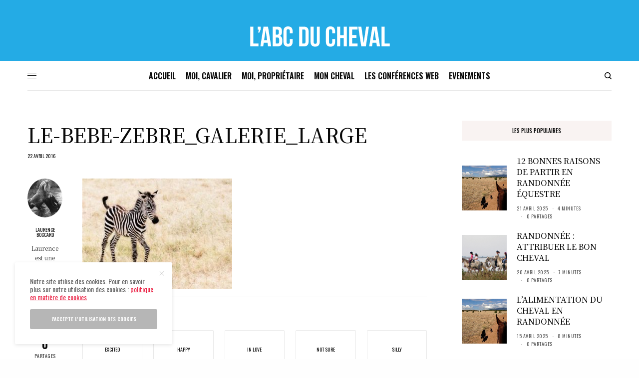

--- FILE ---
content_type: text/html; charset=UTF-8
request_url: https://www.abcducheval.com/et-les-zebres-alors/le-bebe-zebre_galerie_large/
body_size: 22870
content:
<!doctype html>
<html lang="fr-FR">
<head>
	<meta charset="UTF-8" />
	<meta name="viewport" content="width=device-width, initial-scale=1, maximum-scale=1, viewport-fit=cover">
	<link rel="profile" href="http://gmpg.org/xfn/11">
	<link rel="pingback" href="https://www.abcducheval.com/xmlrpc.php">
	<meta name='robots' content='index, follow, max-image-preview:large, max-snippet:-1, max-video-preview:-1' />
	<style>img:is([sizes="auto" i], [sizes^="auto," i]) { contain-intrinsic-size: 3000px 1500px }</style>
	
	<!-- This site is optimized with the Yoast SEO plugin v26.0 - https://yoast.com/wordpress/plugins/seo/ -->
	<title>Le-bebe-zebre_galerie_large - ABC du Cheval</title><link rel="preload" as="style" href="https://fonts.googleapis.com/css?family=Oswald%3Aregular%2C500%2C600%2C700%7CNoto%20Serif%20KR%3Aregular%2C500%2C600%2C700&#038;subset=&#038;display=swap" /><link rel="stylesheet" href="https://fonts.googleapis.com/css?family=Oswald%3Aregular%2C500%2C600%2C700%7CNoto%20Serif%20KR%3Aregular%2C500%2C600%2C700&#038;subset=&#038;display=swap" media="print" onload="this.media='all'" /><noscript><link rel="stylesheet" href="https://fonts.googleapis.com/css?family=Oswald%3Aregular%2C500%2C600%2C700%7CNoto%20Serif%20KR%3Aregular%2C500%2C600%2C700&#038;subset=&#038;display=swap" /></noscript><link rel="stylesheet" href="https://www.abcducheval.com/wp-content/cache/min/1/4ceff40838e60b94468f359fcc847df4.css" media="all" data-minify="1" />
	<link rel="canonical" href="https://www.abcducheval.com/et-les-zebres-alors/le-bebe-zebre_galerie_large/" />
	<meta property="og:locale" content="fr_FR" />
	<meta property="og:type" content="article" />
	<meta property="og:title" content="Le-bebe-zebre_galerie_large - ABC du Cheval" />
	<meta property="og:url" content="https://www.abcducheval.com/et-les-zebres-alors/le-bebe-zebre_galerie_large/" />
	<meta property="og:site_name" content="ABC du Cheval" />
	<meta property="og:image" content="https://www.abcducheval.com/et-les-zebres-alors/le-bebe-zebre_galerie_large" />
	<meta property="og:image:width" content="550" />
	<meta property="og:image:height" content="406" />
	<meta property="og:image:type" content="image/jpeg" />
	<script type="application/ld+json" class="yoast-schema-graph">{"@context":"https://schema.org","@graph":[{"@type":"WebPage","@id":"https://www.abcducheval.com/et-les-zebres-alors/le-bebe-zebre_galerie_large/","url":"https://www.abcducheval.com/et-les-zebres-alors/le-bebe-zebre_galerie_large/","name":"Le-bebe-zebre_galerie_large - ABC du Cheval","isPartOf":{"@id":"https://www.abcducheval.com/#website"},"primaryImageOfPage":{"@id":"https://www.abcducheval.com/et-les-zebres-alors/le-bebe-zebre_galerie_large/#primaryimage"},"image":{"@id":"https://www.abcducheval.com/et-les-zebres-alors/le-bebe-zebre_galerie_large/#primaryimage"},"thumbnailUrl":"https://www.abcducheval.com/wp-content/uploads/Le-bebe-zebre_galerie_large.jpg","datePublished":"2016-04-22T16:07:00+00:00","breadcrumb":{"@id":"https://www.abcducheval.com/et-les-zebres-alors/le-bebe-zebre_galerie_large/#breadcrumb"},"inLanguage":"fr-FR","potentialAction":[{"@type":"ReadAction","target":["https://www.abcducheval.com/et-les-zebres-alors/le-bebe-zebre_galerie_large/"]}]},{"@type":"ImageObject","inLanguage":"fr-FR","@id":"https://www.abcducheval.com/et-les-zebres-alors/le-bebe-zebre_galerie_large/#primaryimage","url":"https://www.abcducheval.com/wp-content/uploads/Le-bebe-zebre_galerie_large.jpg","contentUrl":"https://www.abcducheval.com/wp-content/uploads/Le-bebe-zebre_galerie_large.jpg","width":550,"height":406},{"@type":"BreadcrumbList","@id":"https://www.abcducheval.com/et-les-zebres-alors/le-bebe-zebre_galerie_large/#breadcrumb","itemListElement":[{"@type":"ListItem","position":1,"name":"Accueil","item":"https://www.abcducheval.com/"},{"@type":"ListItem","position":2,"name":"Mon cheval","item":"https://www.abcducheval.com/category/mon-cheval/"},{"@type":"ListItem","position":3,"name":"Et les zèbres alors ?","item":"https://www.abcducheval.com/et-les-zebres-alors/"},{"@type":"ListItem","position":4,"name":"Le-bebe-zebre_galerie_large"}]},{"@type":"WebSite","@id":"https://www.abcducheval.com/#website","url":"https://www.abcducheval.com/","name":"ABC du Cheval","description":"Propriétaire d&#039;équidé : tout ce que vous avez besoin de savoir sur votre cheval !","potentialAction":[{"@type":"SearchAction","target":{"@type":"EntryPoint","urlTemplate":"https://www.abcducheval.com/?s={search_term_string}"},"query-input":{"@type":"PropertyValueSpecification","valueRequired":true,"valueName":"search_term_string"}}],"inLanguage":"fr-FR"}]}</script>
	<!-- / Yoast SEO plugin. -->


<link rel='dns-prefetch' href='//www.abcducheval.com' />
<link rel='dns-prefetch' href='//fonts.googleapis.com' />
<link href='https://fonts.gstatic.com' crossorigin rel='preconnect' />
<link rel="alternate" type="application/rss+xml" title="ABC du Cheval &raquo; Flux" href="https://www.abcducheval.com/feed/" />
<link rel="alternate" type="application/rss+xml" title="ABC du Cheval &raquo; Flux des commentaires" href="https://www.abcducheval.com/comments/feed/" />
<link rel="alternate" type="text/calendar" title="ABC du Cheval &raquo; Flux iCal" href="https://www.abcducheval.com/events/?ical=1" />
<link rel="preconnect" href="//fonts.gstatic.com/" crossorigin><link rel="alternate" type="application/rss+xml" title="ABC du Cheval &raquo; Le-bebe-zebre_galerie_large Flux des commentaires" href="https://www.abcducheval.com/et-les-zebres-alors/le-bebe-zebre_galerie_large/feed/" />
<style id='wp-emoji-styles-inline-css' type='text/css'>

	img.wp-smiley, img.emoji {
		display: inline !important;
		border: none !important;
		box-shadow: none !important;
		height: 1em !important;
		width: 1em !important;
		margin: 0 0.07em !important;
		vertical-align: -0.1em !important;
		background: none !important;
		padding: 0 !important;
	}
</style>

<style id='classic-theme-styles-inline-css' type='text/css'>
/*! This file is auto-generated */
.wp-block-button__link{color:#fff;background-color:#32373c;border-radius:9999px;box-shadow:none;text-decoration:none;padding:calc(.667em + 2px) calc(1.333em + 2px);font-size:1.125em}.wp-block-file__button{background:#32373c;color:#fff;text-decoration:none}
</style>
<style id='global-styles-inline-css' type='text/css'>
:root{--wp--preset--aspect-ratio--square: 1;--wp--preset--aspect-ratio--4-3: 4/3;--wp--preset--aspect-ratio--3-4: 3/4;--wp--preset--aspect-ratio--3-2: 3/2;--wp--preset--aspect-ratio--2-3: 2/3;--wp--preset--aspect-ratio--16-9: 16/9;--wp--preset--aspect-ratio--9-16: 9/16;--wp--preset--color--black: #000000;--wp--preset--color--cyan-bluish-gray: #abb8c3;--wp--preset--color--white: #ffffff;--wp--preset--color--pale-pink: #f78da7;--wp--preset--color--vivid-red: #cf2e2e;--wp--preset--color--luminous-vivid-orange: #ff6900;--wp--preset--color--luminous-vivid-amber: #fcb900;--wp--preset--color--light-green-cyan: #7bdcb5;--wp--preset--color--vivid-green-cyan: #00d084;--wp--preset--color--pale-cyan-blue: #8ed1fc;--wp--preset--color--vivid-cyan-blue: #0693e3;--wp--preset--color--vivid-purple: #9b51e0;--wp--preset--color--thb-accent: #eb2547;--wp--preset--gradient--vivid-cyan-blue-to-vivid-purple: linear-gradient(135deg,rgba(6,147,227,1) 0%,rgb(155,81,224) 100%);--wp--preset--gradient--light-green-cyan-to-vivid-green-cyan: linear-gradient(135deg,rgb(122,220,180) 0%,rgb(0,208,130) 100%);--wp--preset--gradient--luminous-vivid-amber-to-luminous-vivid-orange: linear-gradient(135deg,rgba(252,185,0,1) 0%,rgba(255,105,0,1) 100%);--wp--preset--gradient--luminous-vivid-orange-to-vivid-red: linear-gradient(135deg,rgba(255,105,0,1) 0%,rgb(207,46,46) 100%);--wp--preset--gradient--very-light-gray-to-cyan-bluish-gray: linear-gradient(135deg,rgb(238,238,238) 0%,rgb(169,184,195) 100%);--wp--preset--gradient--cool-to-warm-spectrum: linear-gradient(135deg,rgb(74,234,220) 0%,rgb(151,120,209) 20%,rgb(207,42,186) 40%,rgb(238,44,130) 60%,rgb(251,105,98) 80%,rgb(254,248,76) 100%);--wp--preset--gradient--blush-light-purple: linear-gradient(135deg,rgb(255,206,236) 0%,rgb(152,150,240) 100%);--wp--preset--gradient--blush-bordeaux: linear-gradient(135deg,rgb(254,205,165) 0%,rgb(254,45,45) 50%,rgb(107,0,62) 100%);--wp--preset--gradient--luminous-dusk: linear-gradient(135deg,rgb(255,203,112) 0%,rgb(199,81,192) 50%,rgb(65,88,208) 100%);--wp--preset--gradient--pale-ocean: linear-gradient(135deg,rgb(255,245,203) 0%,rgb(182,227,212) 50%,rgb(51,167,181) 100%);--wp--preset--gradient--electric-grass: linear-gradient(135deg,rgb(202,248,128) 0%,rgb(113,206,126) 100%);--wp--preset--gradient--midnight: linear-gradient(135deg,rgb(2,3,129) 0%,rgb(40,116,252) 100%);--wp--preset--font-size--small: 13px;--wp--preset--font-size--medium: 20px;--wp--preset--font-size--large: 36px;--wp--preset--font-size--x-large: 42px;--wp--preset--spacing--20: 0.44rem;--wp--preset--spacing--30: 0.67rem;--wp--preset--spacing--40: 1rem;--wp--preset--spacing--50: 1.5rem;--wp--preset--spacing--60: 2.25rem;--wp--preset--spacing--70: 3.38rem;--wp--preset--spacing--80: 5.06rem;--wp--preset--shadow--natural: 6px 6px 9px rgba(0, 0, 0, 0.2);--wp--preset--shadow--deep: 12px 12px 50px rgba(0, 0, 0, 0.4);--wp--preset--shadow--sharp: 6px 6px 0px rgba(0, 0, 0, 0.2);--wp--preset--shadow--outlined: 6px 6px 0px -3px rgba(255, 255, 255, 1), 6px 6px rgba(0, 0, 0, 1);--wp--preset--shadow--crisp: 6px 6px 0px rgba(0, 0, 0, 1);}:where(.is-layout-flex){gap: 0.5em;}:where(.is-layout-grid){gap: 0.5em;}body .is-layout-flex{display: flex;}.is-layout-flex{flex-wrap: wrap;align-items: center;}.is-layout-flex > :is(*, div){margin: 0;}body .is-layout-grid{display: grid;}.is-layout-grid > :is(*, div){margin: 0;}:where(.wp-block-columns.is-layout-flex){gap: 2em;}:where(.wp-block-columns.is-layout-grid){gap: 2em;}:where(.wp-block-post-template.is-layout-flex){gap: 1.25em;}:where(.wp-block-post-template.is-layout-grid){gap: 1.25em;}.has-black-color{color: var(--wp--preset--color--black) !important;}.has-cyan-bluish-gray-color{color: var(--wp--preset--color--cyan-bluish-gray) !important;}.has-white-color{color: var(--wp--preset--color--white) !important;}.has-pale-pink-color{color: var(--wp--preset--color--pale-pink) !important;}.has-vivid-red-color{color: var(--wp--preset--color--vivid-red) !important;}.has-luminous-vivid-orange-color{color: var(--wp--preset--color--luminous-vivid-orange) !important;}.has-luminous-vivid-amber-color{color: var(--wp--preset--color--luminous-vivid-amber) !important;}.has-light-green-cyan-color{color: var(--wp--preset--color--light-green-cyan) !important;}.has-vivid-green-cyan-color{color: var(--wp--preset--color--vivid-green-cyan) !important;}.has-pale-cyan-blue-color{color: var(--wp--preset--color--pale-cyan-blue) !important;}.has-vivid-cyan-blue-color{color: var(--wp--preset--color--vivid-cyan-blue) !important;}.has-vivid-purple-color{color: var(--wp--preset--color--vivid-purple) !important;}.has-black-background-color{background-color: var(--wp--preset--color--black) !important;}.has-cyan-bluish-gray-background-color{background-color: var(--wp--preset--color--cyan-bluish-gray) !important;}.has-white-background-color{background-color: var(--wp--preset--color--white) !important;}.has-pale-pink-background-color{background-color: var(--wp--preset--color--pale-pink) !important;}.has-vivid-red-background-color{background-color: var(--wp--preset--color--vivid-red) !important;}.has-luminous-vivid-orange-background-color{background-color: var(--wp--preset--color--luminous-vivid-orange) !important;}.has-luminous-vivid-amber-background-color{background-color: var(--wp--preset--color--luminous-vivid-amber) !important;}.has-light-green-cyan-background-color{background-color: var(--wp--preset--color--light-green-cyan) !important;}.has-vivid-green-cyan-background-color{background-color: var(--wp--preset--color--vivid-green-cyan) !important;}.has-pale-cyan-blue-background-color{background-color: var(--wp--preset--color--pale-cyan-blue) !important;}.has-vivid-cyan-blue-background-color{background-color: var(--wp--preset--color--vivid-cyan-blue) !important;}.has-vivid-purple-background-color{background-color: var(--wp--preset--color--vivid-purple) !important;}.has-black-border-color{border-color: var(--wp--preset--color--black) !important;}.has-cyan-bluish-gray-border-color{border-color: var(--wp--preset--color--cyan-bluish-gray) !important;}.has-white-border-color{border-color: var(--wp--preset--color--white) !important;}.has-pale-pink-border-color{border-color: var(--wp--preset--color--pale-pink) !important;}.has-vivid-red-border-color{border-color: var(--wp--preset--color--vivid-red) !important;}.has-luminous-vivid-orange-border-color{border-color: var(--wp--preset--color--luminous-vivid-orange) !important;}.has-luminous-vivid-amber-border-color{border-color: var(--wp--preset--color--luminous-vivid-amber) !important;}.has-light-green-cyan-border-color{border-color: var(--wp--preset--color--light-green-cyan) !important;}.has-vivid-green-cyan-border-color{border-color: var(--wp--preset--color--vivid-green-cyan) !important;}.has-pale-cyan-blue-border-color{border-color: var(--wp--preset--color--pale-cyan-blue) !important;}.has-vivid-cyan-blue-border-color{border-color: var(--wp--preset--color--vivid-cyan-blue) !important;}.has-vivid-purple-border-color{border-color: var(--wp--preset--color--vivid-purple) !important;}.has-vivid-cyan-blue-to-vivid-purple-gradient-background{background: var(--wp--preset--gradient--vivid-cyan-blue-to-vivid-purple) !important;}.has-light-green-cyan-to-vivid-green-cyan-gradient-background{background: var(--wp--preset--gradient--light-green-cyan-to-vivid-green-cyan) !important;}.has-luminous-vivid-amber-to-luminous-vivid-orange-gradient-background{background: var(--wp--preset--gradient--luminous-vivid-amber-to-luminous-vivid-orange) !important;}.has-luminous-vivid-orange-to-vivid-red-gradient-background{background: var(--wp--preset--gradient--luminous-vivid-orange-to-vivid-red) !important;}.has-very-light-gray-to-cyan-bluish-gray-gradient-background{background: var(--wp--preset--gradient--very-light-gray-to-cyan-bluish-gray) !important;}.has-cool-to-warm-spectrum-gradient-background{background: var(--wp--preset--gradient--cool-to-warm-spectrum) !important;}.has-blush-light-purple-gradient-background{background: var(--wp--preset--gradient--blush-light-purple) !important;}.has-blush-bordeaux-gradient-background{background: var(--wp--preset--gradient--blush-bordeaux) !important;}.has-luminous-dusk-gradient-background{background: var(--wp--preset--gradient--luminous-dusk) !important;}.has-pale-ocean-gradient-background{background: var(--wp--preset--gradient--pale-ocean) !important;}.has-electric-grass-gradient-background{background: var(--wp--preset--gradient--electric-grass) !important;}.has-midnight-gradient-background{background: var(--wp--preset--gradient--midnight) !important;}.has-small-font-size{font-size: var(--wp--preset--font-size--small) !important;}.has-medium-font-size{font-size: var(--wp--preset--font-size--medium) !important;}.has-large-font-size{font-size: var(--wp--preset--font-size--large) !important;}.has-x-large-font-size{font-size: var(--wp--preset--font-size--x-large) !important;}
:where(.wp-block-post-template.is-layout-flex){gap: 1.25em;}:where(.wp-block-post-template.is-layout-grid){gap: 1.25em;}
:where(.wp-block-columns.is-layout-flex){gap: 2em;}:where(.wp-block-columns.is-layout-grid){gap: 2em;}
:root :where(.wp-block-pullquote){font-size: 1.5em;line-height: 1.6;}
</style>



<style id='thb-post-detail-inline-css' type='text/css'>
body,h1, .h1, h2, .h2, h3, .h3, h4, .h4, h5, .h5, h6, .h6,.thb-lightbox-button .thb-lightbox-text,.post .post-category,.post.thumbnail-seealso .thb-seealso-text,.thb-entry-footer,.smart-list .smart-list-title .smart-list-count,.smart-list .thb-smart-list-content .smart-list-count,.thb-carousel.bottom-arrows .slick-bottom-arrows,.thb-hotspot-container,.thb-pin-it-container .thb-pin-it,label,input[type="text"],input[type="password"],input[type="date"],input[type="datetime"],input[type="email"],input[type="number"],input[type="search"],input[type="tel"],input[type="time"],input[type="url"],textarea,.testimonial-author,.thb-article-sponsors,input[type="submit"],submit,.button,.btn,.btn-block,.btn-text,.post .post-gallery .thb-post-icon,.post .thb-post-bottom,.woocommerce-MyAccount-navigation,.featured_image_credit,.widget .thb-widget-title,.thb-readmore .thb-readmore-title,.widget.thb_widget_instagram .thb-instagram-header,.widget.thb_widget_instagram .thb-instagram-footer,.thb-instagram-row figure .instagram-link,.widget.thb_widget_top_reviews .post .widget-review-title-holder .thb-widget-score,.thb-instagram-row figure,.widget.thb_widget_top_categories .thb-widget-category-link .thb-widget-category-name,.widget.thb_widget_twitter .thb-twitter-user,.widget.thb_widget_twitter .thb-tweet .thb-tweet-time,.widget.thb_widget_twitter .thb-tweet .thb-tweet-actions,.thb-social-links-container,.login-page-form,.woocommerce .woocommerce-form-login .lost_password,.woocommerce-message, .woocommerce-error, .woocommerce-notice, .woocommerce-info,.woocommerce-success,.select2,.woocommerce-MyAccount-content legend,.shop_table,.thb-lightbox-button .thb-lightbox-thumbs,.post.thumbnail-style6 .post-gallery .now-playing,.widget.thb_widget_top_reviews .post .widget-review-title-holder .thb-widget-score strong,.post.thumbnail-style8 .thumb_large_count,.post.thumbnail-style4 .thumb_count,.post .thb-read-more {font-family:Oswald, 'BlinkMacSystemFont', -apple-system, 'Roboto', 'Lucida Sans';}.post-title h1,.post-title h2,.post-title h3,.post-title h4,.post-title h5,.post-title h6 {font-family:Noto Serif KR, 'BlinkMacSystemFont', -apple-system, 'Roboto', 'Lucida Sans';}.post-content,.post-excerpt,.thb-article-subscribe p,.thb-article-author p,.commentlist .comment p, .commentlist .review p,.thb-executive-summary,.thb-newsletter-form p,.search-title p,.thb-product-detail .product-information .woocommerce-product-details__short-description,.widget:not(.woocommerce) p,.thb-author-info .thb-author-page-description p,.wpb_text_column,.no-vc,.woocommerce-tabs .wc-tab,.woocommerce-tabs .wc-tab p:not(.stars),.thb-pricing-table .pricing-container .pricing-description,.content404 p,.subfooter p {font-family:Noto Serif KR, 'BlinkMacSystemFont', -apple-system, 'Roboto', 'Lucida Sans';}.thb-full-menu {}.thb-mobile-menu,.thb-secondary-menu {}.thb-dropcap-on .post-detail .post-content>p:first-of-type:first-letter,.thb-dropcap-on .post-detail .post-content>.row:first-of-type .columns:first-of-type .wpb_text_column:first-of-type .wpb_wrapper>p:first-of-type:first-letter {}.widget.style1 .thb-widget-title,.widget.style2 .thb-widget-title,.widget.style3 .thb-widget-title {}em {font-style:normal;font-weight:700;}label {}input[type="submit"],submit,.button,.btn,.btn-block,.btn-text {}.article-container .post-content,.article-container .post-content p:not(.wp-block-cover-text) {}.post .post-category {font-weight:600;font-size:10px;letter-spacing:0.08em !important;}.post-detail .thb-executive-summary li {}.post .post-excerpt {}.thb-full-menu>li>a:not(.logolink) {font-weight:600;font-size:16px;}.thb-full-menu li .sub-menu li a {font-weight:400;font-size:11px;}.thb-mobile-menu>li>a {}.thb-mobile-menu .sub-menu a {}.thb-secondary-menu a {}#mobile-menu .menu-footer {}#mobile-menu .thb-social-links-container .thb-social-link-wrap .thb-social-link .thb-social-icon-container {}.widget .thb-widget-title,.widget.style2 .thb-widget-title,.widget.style3 .thb-widget-title{}.footer .widget .thb-widget-title,.footer .widget.style2 .thb-widget-title,.footer .widget.style3 .thb-widget-title {}.footer .widget,.footer .widget p {}.subfooter .thb-full-menu>li>a:not(.logolink) {}.subfooter p {}.subfooter .thb-social-links-container.thb-social-horizontal .thb-social-link-wrap .thb-social-icon-container,.subfooter.style6 .thb-social-links-container.thb-social-horizontal .thb-social-link-wrap .thb-social-icon-container {font-size:16px;}#scroll_to_top {}.search-title p {}@media screen and (min-width:1024px) {h1,.h1 {font-weight:500;}}h1,.h1 {}@media screen and (min-width:1024px) {h2 {font-weight:500;}}h2 {}@media screen and (min-width:1024px) {h3 {font-weight:500;line-height:1.3em !important;}}h3 {}@media screen and (min-width:1024px) {h4 {font-weight:500;}}h4 {}@media screen and (min-width:1024px) {h5 {font-weight:500;}}h5 {}h6 {font-weight:500;}.logo-holder .logolink .logoimg {max-height:95px;}.logo-holder .logolink .logoimg[src$=".svg"] {max-height:100%;height:95px;}@media screen and (max-width:1023px) {.header.header-mobile .logo-holder .logolink .logoimg {max-height:px;}.header.header-mobile .logo-holder .logolink .logoimg[src$=".svg"] {max-height:100%;height:px;}}.header.fixed:not(.header-mobile) .logo-holder .logolink .logoimg {max-height:34px;}.header.fixed:not(.header-mobile) .logo-holder .logolink .logoimg {max-height:100%;height:34px;}#mobile-menu .logolink .logoimg {max-height:58px;}#mobile-menu .logolink .logoimg {max-height:100%;height:58px;}.thb-full-menu>li+li {margin-left:20px}.header:not(.fixed):not(.header-mobile):not(.style1) {padding-top:15px;padding-bottom:10px;}.header.style1 .header-logo-row {padding-top:15px;padding-bottom:10px;}.header:not(.header-mobile):not(.fixed) .logo-holder {padding-top:30px;padding-bottom:10px;}a:hover,h1 small, h2 small, h3 small, h4 small, h5 small, h6 small,h1 small a, h2 small a, h3 small a, h4 small a, h5 small a, h6 small a,.secondary-area .thb-follow-holder .sub-menu .subscribe_part .thb-newsletter-form h4,.secondary-area .thb-follow-holder .sub-menu .subscribe_part .thb-newsletter-form .newsletter-form .btn:hover,.thb-full-menu.thb-standard > li.current-menu-item:not(.has-hash) > a,.thb-full-menu > li > a:not(.logolink)[data-filter].active,.thb-dropdown-color-dark .thb-full-menu .sub-menu li a:hover,#mobile-menu.dark .thb-mobile-menu > li > a:hover,#mobile-menu.dark .sub-menu a:hover,#mobile-menu.dark .thb-secondary-menu a:hover,.thb-secondary-menu a:hover,.post .thb-read-more:hover,.post:not(.white-post-content) .thb-post-bottom.sponsored-bottom ul li,.post:not(.white-post-content) .thb-post-bottom .post-share:hover,.thb-dropcap-on .post-detail .post-content>p:first-of-type:first-letter,.thb-dropcap-on .post-detail .post-content>.row:first-of-type .columns:first-of-type .wpb_text_column:first-of-type .wpb_wrapper>p:first-of-type:first-letter,.post-detail .thb-executive-summary li:before,.thb-readmore p a,input[type="submit"].white:hover,.button.white:hover,.btn.white:hover,input[type="submit"].style2.accent,.button.style2.accent,.btn.style2.accent,.search-title h1 strong,.thb-author-page-meta a:hover,.widget.thb_widget_top_reviews .post .widget-review-title-holder .thb-widget-score strong,.thb-autotype .thb-autotype-entry,.thb_location_container.row .thb_location h5,.thb-page-menu li:hover a, .thb-page-menu li.current_page_item a,.thb-tabs.style3 .vc_tta-panel-heading h4 a:hover,.thb-tabs.style3 .vc_tta-panel-heading h4 a.active,.thb-tabs.style4 .vc_tta-panel-heading h4 a:hover,.thb-tabs.style4 .vc_tta-panel-heading h4 a.active,.thb-iconbox.top.type5 .iconbox-content .thb-read-more,.thb-testimonials.style7 .testimonial-author cite,.thb-testimonials.style7 .testimonial-author span,.thb-article-reactions .row .columns .thb-reaction.active .thb-reaction-count,.thb-article-sponsors .sponsored-by,.thb-cookie-bar .thb-cookie-text a,.thb-pricing-table.style2 .pricing-container .thb_pricing_head .thb-price,.thb-hotspot-container .product-hotspots .product-title .hotspots-buynow,.plyr--full-ui input[type=range],.woocommerce-checkout-payment .wc_payment_methods .wc_payment_method.payment_method_paypal .about_paypal,.has-thb-accent-color,.wp-block-button .wp-block-button__link.has-thb-accent-color {color:#eb2547;}.columns.thb-light-column .thb-newsletter-form .btn:hover,.secondary-area .thb-trending-holder .thb-full-menu li.menu-item-has-children .sub-menu .thb-trending .thb-trending-tabs a.active,.thb-full-menu.thb-line-marker > li > a:before,#mobile-menu.dark .widget.thb_widget_subscribe .btn:hover,.post .thb-read-more:after,.post.style4 .post-gallery:after,.post.style5 .post-inner-content,.post.style13 .post-gallery:after,.smart-list .smart-list-title .smart-list-count,.smart-list.smart-list-v3 .thb-smart-list-nav .arrow:not(.disabled):hover,.thb-custom-checkbox input[type="checkbox"]:checked + label:before,input[type="submit"]:not(.white):not(.grey):not(.style2):not(.white):not(.add_to_cart_button):not(.accent):hover,.button:not(.white):not(.grey):not(.style2):not(.white):not(.add_to_cart_button):not(.accent):hover,.btn:not(.white):not(.grey):not(.style2):not(.white):not(.add_to_cart_button):not(.accent):hover,input[type="submit"].grey:hover,.button.grey:hover,.btn.grey:hover,input[type="submit"].accent, input[type="submit"].checkout,.button.accent,.button.checkout,.btn.accent,.btn.checkout,input[type="submit"].style2.accent:hover,.button.style2.accent:hover,.btn.style2.accent:hover,.btn-text.style3 .circle-btn,.widget.thb_widget_top_categories .thb-widget-category-link:hover .thb-widget-category-name,.thb-progressbar .thb-progress span,.thb-page-menu.style1 li:hover a, .thb-page-menu.style1 li.current_page_item a,.thb-client-row.thb-opacity.with-accent .thb-client:hover,.thb-client-row .style4 .accent-color,.thb-tabs.style1 .vc_tta-panel-heading h4 a:before,.thb-testimonials.style7 .thb-carousel .slick-dots .select,.thb-categorylinks.style2 a:after,.thb-category-card:hover,.thb-hotspot-container .thb-hotspot.pin-accent,.pagination ul .page-numbers.current, .pagination ul .page-numbers:not(.dots):hover,.pagination .nav-links .page-numbers.current,.pagination .nav-links .page-numbers:not(.dots):hover,.woocommerce-pagination ul .page-numbers.current,.woocommerce-pagination ul .page-numbers:not(.dots):hover,.woocommerce-pagination .nav-links .page-numbers.current,.woocommerce-pagination .nav-links .page-numbers:not(.dots):hover,.plyr__control--overlaid,.plyr--video .plyr__control.plyr__tab-focus, .plyr--video .plyr__control:hover, .plyr--video .plyr__control[aria-expanded=true],.badge.onsale,.demo_store,.products .product .product_after_title .button:hover:after,.woocommerce-MyAccount-navigation ul li:hover a, .woocommerce-MyAccount-navigation ul li.is-active a,.has-thb-accent-background-color,.wp-block-button .wp-block-button__link.has-thb-accent-background-color {background-color:#eb2547;}.thb-dark-mode-on .btn.grey:hover {background-color:#eb2547;}input[type="submit"].accent:hover, input[type="submit"].checkout:hover,.button.accent:hover,.button.checkout:hover,.btn.accent:hover,.btn.checkout:hover {background-color:#d42140;}.post-detail .post-split-title-container,.thb-article-reactions .row .columns .thb-reaction.active .thb-reaction-image,.secondary-area .thb-follow-holder .sub-menu .subscribe_part {background-color:rgba(235,37,71, 0.05) !important;}.post.style6.style6-bg .post-inner-content {background-color:rgba(235,37,71, 0.15);}.thb-lightbox-button:hover {background-color:rgba(235,37,71, 0.05);}.thb-tabs.style3 .vc_tta-panel-heading h4 a:before {background-color:rgba(235,37,71, 0.4);}.secondary-area .thb-trending-holder .thb-full-menu li.menu-item-has-children .sub-menu .thb-trending .thb-trending-tabs a.active,.post .post-title a:hover > span,.post.sticky .post-title a>span,.thb-lightbox-button:hover,.thb-custom-checkbox label:before,input[type="submit"].style2.accent,.button.style2.accent,.btn.style2.accent,.thb-page-menu.style1 li:hover a, .thb-page-menu.style1 li.current_page_item a,.thb-client-row.has-border.thb-opacity.with-accent .thb-client:hover,.thb-iconbox.top.type5,.thb-article-reactions .row .columns .thb-reaction:hover .thb-reaction-image,.thb-article-reactions .row .columns .thb-reaction.active .thb-reaction-image,.pagination ul .page-numbers.current, .pagination ul .page-numbers:not(.dots):hover,.pagination .nav-links .page-numbers.current,.pagination .nav-links .page-numbers:not(.dots):hover,.woocommerce-pagination ul .page-numbers.current,.woocommerce-pagination ul .page-numbers:not(.dots):hover,.woocommerce-pagination .nav-links .page-numbers.current,.woocommerce-pagination .nav-links .page-numbers:not(.dots):hover,.woocommerce-MyAccount-navigation ul li:hover a, .woocommerce-MyAccount-navigation ul li.is-active a {border-color:#eb2547;}.thb-page-menu.style1 li:hover + li a, .thb-page-menu.style1 li.current_page_item + li a,.woocommerce-MyAccount-navigation ul li:hover + li a, .woocommerce-MyAccount-navigation ul li.is-active + li a {border-top-color:#eb2547;}.text-underline-style:after, .post-detail .post-content > p > a:after, .post-detail .post-content>ul:not([class])>li>a:after, .post-detail .post-content>ol:not([class])>li>a:after, .wpb_text_column p > a:after, .smart-list .thb-smart-list-content p > a:after, .post-gallery-content .thb-content-row .columns.image-text p>a:after {border-bottom-color:#eb2547;}.secondary-area .thb-trending-holder .thb-full-menu li.menu-item-has-children .sub-menu .thb-trending .thb-trending-tabs a.active + a {border-left-color:#eb2547;}.header.fixed .thb-reading-indicator .thb-indicator .indicator-hover,.header.fixed .thb-reading-indicator .thb-indicator .indicator-arrow,.commentlist .comment .reply a:hover svg path,.commentlist .review .reply a:hover svg path,.btn-text.style4 .arrow svg:first-child,.thb-iconbox.top.type5 .iconbox-content .thb-read-more svg,.thb-iconbox.top.type5 .iconbox-content .thb-read-more svg .bar,.thb-article-review.style2 .thb-article-figure .thb-average .thb-hexagon path {fill:#eb2547;}@media screen and (-ms-high-contrast:active), (-ms-high-contrast:none) {.header.fixed .thb-reading-indicator:hover .thb-indicator .indicator-hover {fill:#eb2547;}}.header.fixed .thb-reading-indicator .thb-indicator .indicator-fill {stroke:#eb2547;}.thb-tabs.style2 .vc_tta-panel-heading h4 a.active {-moz-box-shadow:inset 0 -3px 0 #eb2547, 0 1px 0 #eb2547;-webkit-box-shadow:inset 0 -3px 0 #eb2547, 0 1px 0 #eb2547;box-shadow:inset 0 -3px 0 #eb2547, 0 1px 0 #eb2547;}.post:not(.post-white-title):not(.featured-style):not(.white-post-content) .post-category a { color:#ee2042 !important; }.page-id-2355 #wrapper div[role="main"],.postid-2355 #wrapper div[role="main"] {}#mobile-menu {background-color: !important;background-position:center center !important;}.header:not(.fixed):not(.style1) {background-color:#24abe5 !important;}.header.style1 .header-logo-row {background-color:#24abe5 !important;}.header.fixed {background-color:#24abe5 !important;}.footer {background-color:#24abe5 !important;}.subfooter {background-color:#24abe5 !important;}.footer {padding-top:80px;padding-bottom:10px;}.subfooter {padding-bottom:80px;}.thb_title.style8 h2 {color:#ee2042;}.header.style5 .thb-navbar {border:0;}.post .post-excerpt {font-size:16px;}
</style>


<style id='rocket-lazyload-inline-css' type='text/css'>
.rll-youtube-player{position:relative;padding-bottom:56.23%;height:0;overflow:hidden;max-width:100%;}.rll-youtube-player:focus-within{outline: 2px solid currentColor;outline-offset: 5px;}.rll-youtube-player iframe{position:absolute;top:0;left:0;width:100%;height:100%;z-index:100;background:0 0}.rll-youtube-player img{bottom:0;display:block;left:0;margin:auto;max-width:100%;width:100%;position:absolute;right:0;top:0;border:none;height:auto;-webkit-transition:.4s all;-moz-transition:.4s all;transition:.4s all}.rll-youtube-player img:hover{-webkit-filter:brightness(75%)}.rll-youtube-player .play{height:100%;width:100%;left:0;top:0;position:absolute;background:url(https://www.abcducheval.com/wp-content/plugins/wp-rocket/assets/img/youtube.png) no-repeat center;background-color: transparent !important;cursor:pointer;border:none;}
</style>


<link rel="https://api.w.org/" href="https://www.abcducheval.com/wp-json/" /><link rel="alternate" title="JSON" type="application/json" href="https://www.abcducheval.com/wp-json/wp/v2/media/2355" /><link rel="EditURI" type="application/rsd+xml" title="RSD" href="https://www.abcducheval.com/xmlrpc.php?rsd" />
<meta name="generator" content="WordPress 6.8.3" />
<link rel='shortlink' href='https://www.abcducheval.com/?p=2355' />
<link rel="alternate" title="oEmbed (JSON)" type="application/json+oembed" href="https://www.abcducheval.com/wp-json/oembed/1.0/embed?url=https%3A%2F%2Fwww.abcducheval.com%2Fet-les-zebres-alors%2Fle-bebe-zebre_galerie_large%2F" />
<link rel="alternate" title="oEmbed (XML)" type="text/xml+oembed" href="https://www.abcducheval.com/wp-json/oembed/1.0/embed?url=https%3A%2F%2Fwww.abcducheval.com%2Fet-les-zebres-alors%2Fle-bebe-zebre_galerie_large%2F&#038;format=xml" />
<meta name="tec-api-version" content="v1"><meta name="tec-api-origin" content="https://www.abcducheval.com"><link rel="alternate" href="https://www.abcducheval.com/wp-json/tribe/events/v1/" /><style type="text/css">
body.custom-background #wrapper div[role="main"] { background-color: #ffffff; }
</style>
	<link rel="icon" href="https://www.abcducheval.com/wp-content/uploads/cropped-logo-seul1-32x32.jpg" sizes="32x32" />
<link rel="icon" href="https://www.abcducheval.com/wp-content/uploads/cropped-logo-seul1-192x192.jpg" sizes="192x192" />
<link rel="apple-touch-icon" href="https://www.abcducheval.com/wp-content/uploads/cropped-logo-seul1-180x180.jpg" />
<meta name="msapplication-TileImage" content="https://www.abcducheval.com/wp-content/uploads/cropped-logo-seul1-270x270.jpg" />
<noscript><style> .wpb_animate_when_almost_visible { opacity: 1; }</style></noscript><noscript><style id="rocket-lazyload-nojs-css">.rll-youtube-player, [data-lazy-src]{display:none !important;}</style></noscript></head>
<body class="attachment wp-singular attachment-template-default single single-attachment postid-2355 attachmentid-2355 attachment-jpeg wp-theme-theissue tribe-no-js thb-dropcap-on fixed-header-on fixed-header-scroll-on thb-dropdown-color-light right-click-off thb-borders-off thb-pinit-on thb-boxed-off thb-dark-mode-off thb-capitalize-on thb-parallax-on thb-single-product-ajax-on thb-article-sidebar-mobile-off wpb-js-composer js-comp-ver-6.6.0 vc_responsive">
<!-- Start Wrapper -->
<div id="wrapper" class="thb-page-transition-off">

			<!-- Start Fixed Header -->
		<header class="header fixed fixed-style1 header-full-width main-header-style1 fixed-header-full-width-on dark-header thb-fixed-shadow-style1">
	<div class="row full-width-row">
		<div class="small-12 columns">
			<div class="thb-navbar">
				<div class="fixed-logo-holder">
						<div class="mobile-toggle-holder">
		<div class="mobile-toggle">
			<span></span><span></span><span></span>
		</div>
	</div>
							<div class="logo-holder fixed-logo-holder">
		<a href="https://www.abcducheval.com/" class="logolink" title="ABC du Cheval">
			<img width="300" height="57" src="data:image/svg+xml,%3Csvg%20xmlns='http://www.w3.org/2000/svg'%20viewBox='0%200%20300%2057'%3E%3C/svg%3E" class="logoimg logo-dark" alt="ABC du Cheval" data-logo-alt="https://www.abcducheval.com/wp-content/uploads/Logo_ABC_White.png" data-lazy-src="https://www.abcducheval.com/wp-content/uploads/Logo_ABC_White.png" /><noscript><img width="300" height="57" src="https://www.abcducheval.com/wp-content/uploads/Logo_ABC_White.png" class="logoimg logo-dark" alt="ABC du Cheval" data-logo-alt="https://www.abcducheval.com/wp-content/uploads/Logo_ABC_White.png" /></noscript>
		</a>
	</div>
					</div>
				<!-- Start Full Menu -->
<nav class="full-menu">
	<ul id="menu-top" class="thb-full-menu thb-standard"><li id="menu-item-1745" class="menu-item menu-item-type-custom menu-item-object-custom menu-item-home menu-item-1745"><a href="http://www.abcducheval.com"><span>Accueil</span></a></li>
<li id="menu-item-3011" class="menu-item menu-item-type-taxonomy menu-item-object-category menu-item-3011"><a href="https://www.abcducheval.com/category/moi-cavalier/"><span>Moi, cavalier</span></a></li>
<li id="menu-item-3012" class="menu-item menu-item-type-taxonomy menu-item-object-category menu-item-3012"><a href="https://www.abcducheval.com/category/moi-proprietaire/"><span>Moi, propriétaire</span></a></li>
<li id="menu-item-3013" class="menu-item menu-item-type-taxonomy menu-item-object-category menu-item-3013"><a href="https://www.abcducheval.com/category/mon-cheval/"><span>Mon cheval</span></a></li>
<li id="menu-item-1729" class="menu-item menu-item-type-post_type menu-item-object-page menu-item-1729"><a href="https://www.abcducheval.com/les-conferences-web/"><span>Les conférences Web</span></a></li>
<li id="menu-item-5468" class="menu-item menu-item-type-custom menu-item-object-custom menu-item-5468"><a href="/events/"><span>Evenements</span></a></li>
</ul></nav>
<!-- End Full Menu -->
					<div class="secondary-area">
				<div class="thb-search-holder">
		<svg version="1.1" class="thb-search-icon" xmlns="http://www.w3.org/2000/svg" xmlns:xlink="http://www.w3.org/1999/xlink" x="0px" y="0px" viewBox="0 0 14 14" enable-background="new 0 0 14 14" xml:space="preserve" width="14" height="14">
		<path d="M13.8,12.7l-3-3c0.8-1,1.3-2.3,1.3-3.8c0-3.3-2.7-6-6.1-6C2.7,0,0,2.7,0,6c0,3.3,2.7,6,6.1,6c1.4,0,2.6-0.5,3.6-1.2l3,3
			c0.1,0.1,0.3,0.2,0.5,0.2c0.2,0,0.4-0.1,0.5-0.2C14.1,13.5,14.1,13,13.8,12.7z M1.5,6c0-2.5,2-4.5,4.5-4.5c2.5,0,4.5,2,4.5,4.5
			c0,2.5-2,4.5-4.5,4.5C3.5,10.5,1.5,8.5,1.5,6z"/>
</svg>
	</div>

		</div>
				</div>
		</div>
	</div>
</header>
		<!-- End Fixed Header -->
				<div class="mobile-header-holder">
	<header class="header header-mobile header-mobile-style1 light-header">
	<div class="row">
		<div class="small-3 columns">
			<div class="mobile-toggle-holder">
		<div class="mobile-toggle">
			<span></span><span></span><span></span>
		</div>
	</div>
			</div>
		<div class="small-6 columns">
			<div class="logo-holder mobile-logo-holder">
		<a href="https://www.abcducheval.com/" class="logolink" title="ABC du Cheval">
			<img width="300" height="57" src="data:image/svg+xml,%3Csvg%20xmlns='http://www.w3.org/2000/svg'%20viewBox='0%200%20300%2057'%3E%3C/svg%3E" class="logoimg logo-dark" alt="ABC du Cheval" data-logo-alt="https://www.abcducheval.com/wp-content/uploads/Logo_ABC_White.png" data-lazy-src="https://www.abcducheval.com/wp-content/uploads/Logo_ABC_White.png" /><noscript><img width="300" height="57" src="https://www.abcducheval.com/wp-content/uploads/Logo_ABC_White.png" class="logoimg logo-dark" alt="ABC du Cheval" data-logo-alt="https://www.abcducheval.com/wp-content/uploads/Logo_ABC_White.png" /></noscript>
		</a>
	</div>
			</div>
		<div class="small-3 columns">
			<div class="secondary-area">
				<div class="thb-search-holder">
		<svg version="1.1" class="thb-search-icon" xmlns="http://www.w3.org/2000/svg" xmlns:xlink="http://www.w3.org/1999/xlink" x="0px" y="0px" viewBox="0 0 14 14" enable-background="new 0 0 14 14" xml:space="preserve" width="14" height="14">
		<path d="M13.8,12.7l-3-3c0.8-1,1.3-2.3,1.3-3.8c0-3.3-2.7-6-6.1-6C2.7,0,0,2.7,0,6c0,3.3,2.7,6,6.1,6c1.4,0,2.6-0.5,3.6-1.2l3,3
			c0.1,0.1,0.3,0.2,0.5,0.2c0.2,0,0.4-0.1,0.5-0.2C14.1,13.5,14.1,13,13.8,12.7z M1.5,6c0-2.5,2-4.5,4.5-4.5c2.5,0,4.5,2,4.5,4.5
			c0,2.5-2,4.5-4.5,4.5C3.5,10.5,1.5,8.5,1.5,6z"/>
</svg>
	</div>

		</div>
			</div>
	</div>
	</header>
</div>
			<!-- Start Header -->
		<header class="header style1 thb-main-header light-header">
	<div class="header-logo-row">
	<div class="row align-middle">
		<div class="small-4 columns">
				</div>
			<div class="small-4 columns">
			<div class="logo-holder">
		<a href="https://www.abcducheval.com/" class="logolink" title="ABC du Cheval">
			<img width="300" height="57" src="data:image/svg+xml,%3Csvg%20xmlns='http://www.w3.org/2000/svg'%20viewBox='0%200%20300%2057'%3E%3C/svg%3E" class="logoimg logo-dark" alt="ABC du Cheval" data-logo-alt="https://www.abcducheval.com/wp-content/uploads/Logo_ABC_White.png" data-lazy-src="https://www.abcducheval.com/wp-content/uploads/Logo_ABC_White.png" /><noscript><img width="300" height="57" src="https://www.abcducheval.com/wp-content/uploads/Logo_ABC_White.png" class="logoimg logo-dark" alt="ABC du Cheval" data-logo-alt="https://www.abcducheval.com/wp-content/uploads/Logo_ABC_White.png" /></noscript>
		</a>
	</div>
			</div>
		<div class="small-4 columns">
				</div>
	</div>
	</div>
	<div class="header-menu-row">
	<div class="row">
		<div class="small-12 columns">
		<div class="thb-navbar">
				<div class="mobile-toggle-holder">
		<div class="mobile-toggle">
			<span></span><span></span><span></span>
		</div>
	</div>
				<!-- Start Full Menu -->
<nav class="full-menu">
	<ul id="menu-top-1" class="thb-full-menu thb-standard"><li class="menu-item menu-item-type-custom menu-item-object-custom menu-item-home menu-item-1745"><a href="http://www.abcducheval.com"><span>Accueil</span></a></li>
<li class="menu-item menu-item-type-taxonomy menu-item-object-category menu-item-3011"><a href="https://www.abcducheval.com/category/moi-cavalier/"><span>Moi, cavalier</span></a></li>
<li class="menu-item menu-item-type-taxonomy menu-item-object-category menu-item-3012"><a href="https://www.abcducheval.com/category/moi-proprietaire/"><span>Moi, propriétaire</span></a></li>
<li class="menu-item menu-item-type-taxonomy menu-item-object-category menu-item-3013"><a href="https://www.abcducheval.com/category/mon-cheval/"><span>Mon cheval</span></a></li>
<li class="menu-item menu-item-type-post_type menu-item-object-page menu-item-1729"><a href="https://www.abcducheval.com/les-conferences-web/"><span>Les conférences Web</span></a></li>
<li class="menu-item menu-item-type-custom menu-item-object-custom menu-item-5468"><a href="/events/"><span>Evenements</span></a></li>
</ul></nav>
<!-- End Full Menu -->
				<div class="secondary-area">
				<div class="thb-search-holder">
		<svg version="1.1" class="thb-search-icon" xmlns="http://www.w3.org/2000/svg" xmlns:xlink="http://www.w3.org/1999/xlink" x="0px" y="0px" viewBox="0 0 14 14" enable-background="new 0 0 14 14" xml:space="preserve" width="14" height="14">
		<path d="M13.8,12.7l-3-3c0.8-1,1.3-2.3,1.3-3.8c0-3.3-2.7-6-6.1-6C2.7,0,0,2.7,0,6c0,3.3,2.7,6,6.1,6c1.4,0,2.6-0.5,3.6-1.2l3,3
			c0.1,0.1,0.3,0.2,0.5,0.2c0.2,0,0.4-0.1,0.5-0.2C14.1,13.5,14.1,13,13.8,12.7z M1.5,6c0-2.5,2-4.5,4.5-4.5c2.5,0,4.5,2,4.5,4.5
			c0,2.5-2,4.5-4.5,4.5C3.5,10.5,1.5,8.5,1.5,6z"/>
</svg>
	</div>

		</div>
			</div>
		</div>
	</div>
	</div>
</header>
		<!-- End Header -->
			<div role="main">
<div id="infinite-article" data-infinite="on" data-security="a6f1eee35a">
					<div class="post-detail-row has-article-padding">
	<div class="row">
		<div class="small-12 columns">
			<div class="article-container">
				<div class="post-content-wrapper">
										<article itemscope itemtype="http://schema.org/Article" class="post post-detail post-detail-style1 post-2355 attachment type-attachment status-inherit hentry" id="post-2355" data-id="2355" data-url="https://www.abcducheval.com/et-les-zebres-alors/le-bebe-zebre_galerie_large/">
												<div class="post-title-container">
														<header class="post-title entry-header">
								<h1 class="entry-title" itemprop="headline">
																			Le-bebe-zebre_galerie_large																	</h1>
							</header>
								<div class="thb-post-title-bottom thb-post-share-style1">
		
		<div class="thb-post-title-inline-author">
							<img alt='' src="data:image/svg+xml,%3Csvg%20xmlns='http://www.w3.org/2000/svg'%20viewBox='0%200%2080%2080'%3E%3C/svg%3E" data-lazy-srcset='https://secure.gravatar.com/avatar/d4fb637911ce9538fb4be4cef9293ec604ddbee45e211b5269dcafa380c39831?s=160&#038;d=mm&#038;r=g 2x' class='avatar avatar-80 photo lazyload' height='80' width='80' decoding='async' data-lazy-src="https://secure.gravatar.com/avatar/d4fb637911ce9538fb4be4cef9293ec604ddbee45e211b5269dcafa380c39831?s=80&#038;d=mm&#038;r=g"/><noscript><img alt='' src='https://secure.gravatar.com/avatar/d4fb637911ce9538fb4be4cef9293ec604ddbee45e211b5269dcafa380c39831?s=80&#038;d=mm&#038;r=g' srcset='https://secure.gravatar.com/avatar/d4fb637911ce9538fb4be4cef9293ec604ddbee45e211b5269dcafa380c39831?s=160&#038;d=mm&#038;r=g 2x' class='avatar avatar-80 photo lazyload' height='80' width='80' decoding='async'/></noscript>						<div class="author-and-date">
										<div class="post-author thb-post-author-128">
		<em>by</em> <a href="https://www.abcducheval.com/author/lboccard/" title="Articles par Laurence Boccard" rel="author">Laurence Boccard</a>									</div>
														<div class="thb-post-date">
						22 avril 2016					</div>
							</div>
		</div>
						</div>
							</div>
																		<div class="thb-post-share-container">
								<div class="thb-fixed-container">
		<div class="thb-fixed-top">
				<div class="thb-article-author">
		<img alt='' src="data:image/svg+xml,%3Csvg%20xmlns='http://www.w3.org/2000/svg'%20viewBox='0%200%20156%20156'%3E%3C/svg%3E" data-lazy-srcset='https://secure.gravatar.com/avatar/d4fb637911ce9538fb4be4cef9293ec604ddbee45e211b5269dcafa380c39831?s=312&#038;d=mm&#038;r=g 2x' class='avatar avatar-156 photo lazyload' height='156' width='156' decoding='async' data-lazy-src="https://secure.gravatar.com/avatar/d4fb637911ce9538fb4be4cef9293ec604ddbee45e211b5269dcafa380c39831?s=156&#038;d=mm&#038;r=g"/><noscript><img alt='' src='https://secure.gravatar.com/avatar/d4fb637911ce9538fb4be4cef9293ec604ddbee45e211b5269dcafa380c39831?s=156&#038;d=mm&#038;r=g' srcset='https://secure.gravatar.com/avatar/d4fb637911ce9538fb4be4cef9293ec604ddbee45e211b5269dcafa380c39831?s=312&#038;d=mm&#038;r=g 2x' class='avatar avatar-156 photo lazyload' height='156' width='156' decoding='async'/></noscript>		<div class="author-content">
			<a href="https://www.abcducheval.com/author/lboccard/" rel="author">Laurence Boccard</a>
			<p>Laurence est une passionnée de chevaux en tout genre, allez…</p>
		</div>
	</div>
						<div class="thb-fixed-shares-container">
		<div class="thb-fixed sticky-post-shares">
				<div class="thb-social-top style1 sharing-counts-on">
									<div class="thb-social-total">
						<span class="thb-social-total-count">0</span>
						<span class="thb-social-total-text">Partages</span>
					</div>
								<div class="thb-social-top-buttons">
										<div class="social-button-holder">
						<a href="https://www.facebook.com/sharer.php?u=https://www.abcducheval.com/et-les-zebres-alors/le-bebe-zebre_galerie_large/" rel="noreferrer" class="social social-facebook"
											>
							<span class="thb-social-icon">
								<i class="thb-icon-facebook"></i>
							</span>
																							<span class="thb-social-count">0</span>
																					</a>
					</div>
										<div class="social-button-holder">
						<a href="https://twitter.com/intent/tweet?text=http://Le-bebe-zebre_galerie_large&#038;via=fuel_themes&#038;url=https://www.abcducheval.com/et-les-zebres-alors/le-bebe-zebre_galerie_large/" rel="noreferrer" class="social social-twitter"
											>
							<span class="thb-social-icon">
								<i class="thb-icon-twitter"></i>
							</span>
																											</a>
					</div>
										<div class="social-button-holder">
						<a href="https://pinterest.com/pin/create/bookmarklet/?url=https://www.abcducheval.com/et-les-zebres-alors/le-bebe-zebre_galerie_large/&#038;media=" rel="noreferrer" class="social social-pinterest"
											>
							<span class="thb-social-icon">
								<i class="thb-icon-pinterest"></i>
							</span>
																							<span class="thb-social-count">0</span>
																					</a>
					</div>
										<div class="social-button-holder">
						<a href="mailto:?subject=http://Le-bebe-zebre_galerie_large&#038;body=http://Le-bebe-zebre_galerie_large%20https://www.abcducheval.com/et-les-zebres-alors/le-bebe-zebre_galerie_large/" rel="noreferrer" class="social social-email"
											>
							<span class="thb-social-icon">
								<i class="thb-icon-mail"></i>
							</span>
																											</a>
					</div>
										<div class="social-button-holder">
						<a href="https://wa.me/?text=http://Le-bebe-zebre_galerie_large%20https://www.abcducheval.com/et-les-zebres-alors/le-bebe-zebre_galerie_large/" rel="noreferrer" class="social social-whatsapp"
																			data-action="share/whatsapp/share">
							<span class="thb-social-icon">
								<i class="thb-icon-whatsapp"></i>
							</span>
																											</a>
					</div>
					
				</div>
			</div>
			</div>
	</div>
				</div>
			</div>
								<div class="post-content-container">
																<div class="post-content entry-content" itemprop="articleBody">
																		<p class="attachment"><a href='https://www.abcducheval.com/wp-content/uploads/Le-bebe-zebre_galerie_large.jpg' class="mfp-image"><img fetchpriority="high" decoding="async" width="300" height="221" src="[data-uri]" class="attachment-medium size-medium thb-lazyload lazyload" alt="" data-src="https://www.abcducheval.com/wp-content/uploads/Le-bebe-zebre_galerie_large-300x221.jpg" data-sizes="auto" /></a></p>
																																			</div>
																																										<div class="thb-article-reactions" data-post-id="2355">
			<h6>What&#039;s Your Reaction?</h6>
			<div class="row small-up-2 medium-up-5">
									<div class="columns">
												<div class="thb-reaction " data-slug="excited">
							<div class="thb-reaction-image">
															<span class="thb-reaction-name">Excited</span>
							</div>
							<span class="thb-reaction-count">0</span>
						</div>
					</div>
									<div class="columns">
												<div class="thb-reaction " data-slug="happy">
							<div class="thb-reaction-image">
															<span class="thb-reaction-name">Happy</span>
							</div>
							<span class="thb-reaction-count">0</span>
						</div>
					</div>
									<div class="columns">
												<div class="thb-reaction " data-slug="inlove">
							<div class="thb-reaction-image">
															<span class="thb-reaction-name">In Love</span>
							</div>
							<span class="thb-reaction-count">0</span>
						</div>
					</div>
									<div class="columns">
												<div class="thb-reaction " data-slug="notsure">
							<div class="thb-reaction-image">
															<span class="thb-reaction-name">Not Sure</span>
							</div>
							<span class="thb-reaction-count">0</span>
						</div>
					</div>
									<div class="columns">
												<div class="thb-reaction " data-slug="silly">
							<div class="thb-reaction-image">
															<span class="thb-reaction-name">Silly</span>
							</div>
							<span class="thb-reaction-count">0</span>
						</div>
					</div>
							</div>
		</div>
									<div class="thb-article-author style1">
	<img alt='' src="data:image/svg+xml,%3Csvg%20xmlns='http://www.w3.org/2000/svg'%20viewBox='0%200%20172%20172'%3E%3C/svg%3E" data-lazy-srcset='https://secure.gravatar.com/avatar/d4fb637911ce9538fb4be4cef9293ec604ddbee45e211b5269dcafa380c39831?s=344&#038;d=mm&#038;r=g 2x' class='avatar avatar-172 photo lazyload' height='172' width='172' decoding='async' data-lazy-src="https://secure.gravatar.com/avatar/d4fb637911ce9538fb4be4cef9293ec604ddbee45e211b5269dcafa380c39831?s=172&#038;d=mm&#038;r=g"/><noscript><img alt='' src='https://secure.gravatar.com/avatar/d4fb637911ce9538fb4be4cef9293ec604ddbee45e211b5269dcafa380c39831?s=172&#038;d=mm&#038;r=g' srcset='https://secure.gravatar.com/avatar/d4fb637911ce9538fb4be4cef9293ec604ddbee45e211b5269dcafa380c39831?s=344&#038;d=mm&#038;r=g 2x' class='avatar avatar-172 photo lazyload' height='172' width='172' decoding='async'/></noscript>	<div class="author-content">
		<a href="https://www.abcducheval.com/author/lboccard/" rel="author">Laurence Boccard</a>
														<p>Laurence est une passionnée de chevaux en tout genre, allez on l'avoue un petit (hum très gros !) faible pour les chevaux arabes. Amatrice de découvertes diverses et variées, elle vous les livre et vous raconte ses derniers coups de coeur ou de gueule.</p>
	</div>
</div>
									<div class="thb-social-fixed sharing-counts-on">
					<div class="social-button-holder social-comment-holder">
				<svg xmlns="http://www.w3.org/2000/svg" version="1.1" x="0" y="0" width="14" height="14" viewBox="0 0 14 14" enable-background="new 0 0 14 14" xml:space="preserve"><path d="M3.6 14c0 0-0.1 0-0.1 0 -0.1-0.1-0.2-0.2-0.2-0.3v-2.7h-2.9C0.2 11 0 10.8 0 10.6V0.4C0 0.2 0.2 0 0.4 0h13.3C13.8 0 14 0.2 14 0.4v10.2c0 0.2-0.2 0.4-0.4 0.4H6.9L3.9 13.9C3.8 14 3.7 14 3.6 14zM0.7 10.2h2.9c0.2 0 0.4 0.2 0.4 0.4v2.2l2.5-2.4c0.1-0.1 0.2-0.1 0.2-0.1h6.6v-9.5H0.7V10.2z"/></svg><span>0 Commentaire</span>
			</div>
						<div class="social-button-holder">
			<a href="https://www.facebook.com/sharer.php?u=https://www.abcducheval.com/et-les-zebres-alors/le-bebe-zebre_galerie_large/" class="social social-facebook"
								>
				<span class="thb-social-icon">
					<i class="thb-icon-facebook"></i>
				</span>
														<span class="thb-social-count">0</span>
												</a>
		</div>
				<div class="social-button-holder">
			<a href="https://pinterest.com/pin/create/bookmarklet/?url=https://www.abcducheval.com/et-les-zebres-alors/le-bebe-zebre_galerie_large/&#038;media=" class="social social-pinterest"
								>
				<span class="thb-social-icon">
					<i class="thb-icon-pinterest"></i>
				</span>
														<span class="thb-social-count">0</span>
												</a>
		</div>
				<div class="social-button-holder">
			<a href="https://twitter.com/intent/tweet?text=http://Le-bebe-zebre_galerie_large&#038;via=fuel_themes&#038;url=https://www.abcducheval.com/et-les-zebres-alors/le-bebe-zebre_galerie_large/" class="social social-twitter"
								>
				<span class="thb-social-icon">
					<i class="thb-icon-twitter"></i>
				</span>
															</a>
		</div>
				<div class="social-button-holder">
			<a href="mailto:?subject=http://Le-bebe-zebre_galerie_large&#038;body=http://Le-bebe-zebre_galerie_large%20https://www.abcducheval.com/et-les-zebres-alors/le-bebe-zebre_galerie_large/" class="social social-email"
								>
				<span class="thb-social-icon">
					<i class="thb-icon-mail"></i>
				</span>
															</a>
		</div>
				<div class="social-button-holder">
			<a href="https://wa.me/?text=http://Le-bebe-zebre_galerie_large%20https://www.abcducheval.com/et-les-zebres-alors/le-bebe-zebre_galerie_large/" class="social social-whatsapp"
													data-action="share/whatsapp/share">
				<span class="thb-social-icon">
					<i class="thb-icon-whatsapp"></i>
				</span>
															</a>
		</div>
			</div>
		<aside class="post-bottom-meta hide">
		<meta itemprop="mainEntityOfPage" content="https://www.abcducheval.com/et-les-zebres-alors/le-bebe-zebre_galerie_large/">
		<span class="vcard author" itemprop="author" content="Laurence Boccard">
			<span class="fn">Laurence Boccard</span>
		</span>
		<time class="time publised entry-date" datetime="2016-04-22T17:07:00+01:00" itemprop="datePublished" content="2016-04-22T17:07:00+01:00">22 avril 2016</time>
		<meta itemprop="dateModified" class="updated" content="2016-04-22T17:07:00+01:00">
		<span itemprop="publisher" itemscope itemtype="https://schema.org/Organization">
			<meta itemprop="name" content="ABC du Cheval">
			<span itemprop="logo" itemscope itemtype="https://schema.org/ImageObject">
				<meta itemprop="url" content="https://www.abcducheval.com/wp-content/uploads/Logo_ABC_White.png">
			</span>
		</span>
			</aside>
		<div class="thb-social-footer style2 sharing-counts-on">
					<div class="thb-social-total">
				<span class="thb-social-total-count">0</span>
				<span class="thb-social-total-text">Partages</span>
			</div>
				<div class="thb-social-footer-buttons">

						<div class="social-button-holder">
				<a href="https://www.facebook.com/sharer.php?u=https://www.abcducheval.com/et-les-zebres-alors/le-bebe-zebre_galerie_large/" class="social social-facebook"
									>
					<span class="thb-social-icon">
						<i class="thb-icon-facebook"></i>
												<span class="thb-social-text">Partager</span>
											</span>
																	<span class="thb-social-count">0</span>
															</a>
			</div>
						<div class="social-button-holder">
				<a href="https://twitter.com/intent/tweet?text=http://Le-bebe-zebre_galerie_large&#038;via=fuel_themes&#038;url=https://www.abcducheval.com/et-les-zebres-alors/le-bebe-zebre_galerie_large/" class="social social-twitter"
									>
					<span class="thb-social-icon">
						<i class="thb-icon-twitter"></i>
												<span class="thb-social-text">Tweet</span>
											</span>
																			</a>
			</div>
						<div class="social-button-holder">
				<a href="https://pinterest.com/pin/create/bookmarklet/?url=https://www.abcducheval.com/et-les-zebres-alors/le-bebe-zebre_galerie_large/&#038;media=" class="social social-pinterest"
									>
					<span class="thb-social-icon">
						<i class="thb-icon-pinterest"></i>
												<span class="thb-social-text">Pin</span>
											</span>
																	<span class="thb-social-count">0</span>
															</a>
			</div>
						<div class="social-button-holder">
				<a href="mailto:?subject=http://Le-bebe-zebre_galerie_large&#038;body=http://Le-bebe-zebre_galerie_large%20https://www.abcducheval.com/et-les-zebres-alors/le-bebe-zebre_galerie_large/" class="social social-email"
									>
					<span class="thb-social-icon">
						<i class="thb-icon-mail"></i>
												<span class="thb-social-text">Partager</span>
											</span>
																			</a>
			</div>
						<div class="social-button-holder">
				<a href="https://wa.me/?text=http://Le-bebe-zebre_galerie_large%20https://www.abcducheval.com/et-les-zebres-alors/le-bebe-zebre_galerie_large/" class="social social-whatsapp"
															data-action="share/whatsapp/share">
					<span class="thb-social-icon">
						<i class="thb-icon-whatsapp"></i>
										</span>
																			</a>
			</div>
			
		</div>
	</div>
								</div>
						</div>

					</article>
				</div>
				<aside class="sidebar">
					<div id="thb_posts_widget-13" class="widget style2 thb_widget_posts"><div class="thb-widget-title"><span>LES PLUS POPULAIRES</div></span><div class="post thumbnail-style4  post-6222 type-post status-publish format-standard has-post-thumbnail hentry category-mes-disciplines category-non-classe tag-cavalier tag-cheval tag-randonnee tag-voyage">
	<figure class="post-gallery">
		<a href="https://www.abcducheval.com/12-bonnes-raisons-de-partir-en-randonnee-equestre/">
			<img width="180" height="93" src="https://www.abcducheval.com/wp-content/uploads/rando_cheval_nouveau_mexique__6_.jpg" class="attachment-theissue-thumbnail-x2 size-theissue-thumbnail-x2 thb-lazyload lazyload wp-post-image" alt="" decoding="async" data-src="https://www.abcducheval.com/wp-content/uploads/rando_cheval_nouveau_mexique__6_.jpg" data-sizes="auto" />					</a>
	</figure>
	<div class="thumbnail-style4-inner">
		<div class="post-title"><h6><a href="https://www.abcducheval.com/12-bonnes-raisons-de-partir-en-randonnee-equestre/" title="12 bonnes raisons de partir en randonnée équestre"><span>12 bonnes raisons de partir en randonnée équestre</span></a></h6></div>						<aside class="thb-post-bottom">
						<ul>
								<li class="post-date">21 avril 2025</li>
												<li class="post-read">4 minutes</li>
												<li class="post-share">0 Partages										<div class="post-share-bubble">
						<div class="post-share-icons">
														<a href="https://www.facebook.com/sharer.php?u=https://www.abcducheval.com/12-bonnes-raisons-de-partir-en-randonnee-equestre/" class="post-social-share facebook">
									<i class="thb-icon-facebook"></i>
								</a>
															<a href="https://twitter.com/intent/tweet?text=http://12%20bonnes%20raisons%20de%20partir%20en%20randonnée%20équestre&#038;via=fuel_themes&#038;url=https://www.abcducheval.com/12-bonnes-raisons-de-partir-en-randonnee-equestre/" class="post-social-share twitter">
									<i class="thb-icon-twitter"></i>
								</a>
															<a href="https://pinterest.com/pin/create/bookmarklet/?url=https://www.abcducheval.com/12-bonnes-raisons-de-partir-en-randonnee-equestre/&#038;media=https://www.abcducheval.com/wp-content/uploads/rando_cheval_nouveau_mexique__6_.jpg" class="post-social-share pinterest">
									<i class="thb-icon-pinterest"></i>
								</a>
															<a href="https://wa.me/?text=http://12%20bonnes%20raisons%20de%20partir%20en%20randonnée%20équestre%20https://www.abcducheval.com/12-bonnes-raisons-de-partir-en-randonnee-equestre/" class="post-social-share whatsapp">
									<i class="thb-icon-whatsapp"></i>
								</a>
													</div>
					</div>
									</li>
							</ul>
		</aside>
			</div>
</div>
<div class="post thumbnail-style4  post-5668 type-post status-publish format-standard has-post-thumbnail hentry category-moi-cavalier tag-cavalier tag-cheval tag-home tag-poney tag-randonnee tag-voyage">
	<figure class="post-gallery">
		<a href="https://www.abcducheval.com/cheval-randonnee/">
			<img width="1" height="1" src="https://www.abcducheval.com/wp-content/uploads/Chevaux_camarguais_en_promenade.jpg" class="attachment-theissue-thumbnail-x2 size-theissue-thumbnail-x2 thb-lazyload lazyload wp-post-image" alt="" decoding="async" data-src="https://www.abcducheval.com/wp-content/uploads/Chevaux_camarguais_en_promenade.jpg" data-sizes="auto" />					</a>
	</figure>
	<div class="thumbnail-style4-inner">
		<div class="post-title"><h6><a href="https://www.abcducheval.com/cheval-randonnee/" title="Randonnée : Attribuer le bon cheval"><span>Randonnée : Attribuer le bon cheval</span></a></h6></div>						<aside class="thb-post-bottom">
						<ul>
								<li class="post-date">20 avril 2025</li>
												<li class="post-read">7 minutes</li>
												<li class="post-share">0 Partages										<div class="post-share-bubble">
						<div class="post-share-icons">
														<a href="https://www.facebook.com/sharer.php?u=https://www.abcducheval.com/cheval-randonnee/" class="post-social-share facebook">
									<i class="thb-icon-facebook"></i>
								</a>
															<a href="https://twitter.com/intent/tweet?text=&#038;via=fuel_themes&#038;url=https://www.abcducheval.com/cheval-randonnee/" class="post-social-share twitter">
									<i class="thb-icon-twitter"></i>
								</a>
															<a href="https://pinterest.com/pin/create/bookmarklet/?url=https://www.abcducheval.com/cheval-randonnee/&#038;media=https://www.abcducheval.com/wp-content/uploads/Chevaux_camarguais_en_promenade.jpg" class="post-social-share pinterest">
									<i class="thb-icon-pinterest"></i>
								</a>
															<a href="https://wa.me/?text=%20https://www.abcducheval.com/cheval-randonnee/" class="post-social-share whatsapp">
									<i class="thb-icon-whatsapp"></i>
								</a>
													</div>
					</div>
									</li>
							</ul>
		</aside>
			</div>
</div>
<div class="post thumbnail-style4  post-5618 type-post status-publish format-standard has-post-thumbnail hentry category-moi-cavalier tag-cavalier tag-cheval tag-randonnee">
	<figure class="post-gallery">
		<a href="https://www.abcducheval.com/alimentation-cheval-en-randonnee/">
			<img width="180" height="93" src="https://www.abcducheval.com/wp-content/uploads/rando_cheval_nouveau_mexique__6_.jpg" class="attachment-theissue-thumbnail-x2 size-theissue-thumbnail-x2 thb-lazyload lazyload wp-post-image" alt="" decoding="async" data-src="https://www.abcducheval.com/wp-content/uploads/rando_cheval_nouveau_mexique__6_.jpg" data-sizes="auto" />					</a>
	</figure>
	<div class="thumbnail-style4-inner">
		<div class="post-title"><h6><a href="https://www.abcducheval.com/alimentation-cheval-en-randonnee/" title="L&rsquo;alimentation du cheval en randonnée"><span>L&rsquo;alimentation du cheval en randonnée</span></a></h6></div>						<aside class="thb-post-bottom">
						<ul>
								<li class="post-date">15 avril 2025</li>
												<li class="post-read">8 minutes</li>
												<li class="post-share">0 Partages										<div class="post-share-bubble">
						<div class="post-share-icons">
														<a href="https://www.facebook.com/sharer.php?u=https://www.abcducheval.com/alimentation-cheval-en-randonnee/" class="post-social-share facebook">
									<i class="thb-icon-facebook"></i>
								</a>
															<a href="https://twitter.com/intent/tweet?text=http://L&rsquo;alimentation%20du%20cheval%20en%20randonnée&#038;via=fuel_themes&#038;url=https://www.abcducheval.com/alimentation-cheval-en-randonnee/" class="post-social-share twitter">
									<i class="thb-icon-twitter"></i>
								</a>
															<a href="https://pinterest.com/pin/create/bookmarklet/?url=https://www.abcducheval.com/alimentation-cheval-en-randonnee/&#038;media=https://www.abcducheval.com/wp-content/uploads/rando_cheval_nouveau_mexique__6_.jpg" class="post-social-share pinterest">
									<i class="thb-icon-pinterest"></i>
								</a>
															<a href="https://wa.me/?text=http://L&rsquo;alimentation%20du%20cheval%20en%20randonnée%20https://www.abcducheval.com/alimentation-cheval-en-randonnee/" class="post-social-share whatsapp">
									<i class="thb-icon-whatsapp"></i>
								</a>
													</div>
					</div>
									</li>
							</ul>
		</aside>
			</div>
</div>
</div><hr class="thb-sticky-separator thb-fixed">				</aside>
			</div>
						<div class="row">
	<div class="small-12 columns">
		<section id="comments">
			<a class="comment-button" id="comment-toggle">
				Voir les commentaires (0)			</a>
			<div class="row align-center">
				<div class="small-12 medium-10 large-8 columns">
					<!-- Start #comments -->
					<div class="comments-container">
						
													<div id="respond" class="comment-respond">
		<h4 id="reply-title" class="comment-reply-title">Poster un commentaire <small><a rel="nofollow" id="cancel-comment-reply-link" href="/et-les-zebres-alors/le-bebe-zebre_galerie_large/#respond" style="display:none;">Cancel reply</a></small></h4><form action="https://www.abcducheval.com/wp-comments-post.php" method="post" id="form-comment" class="comment-form"><p class="comment-notes">Your email address will not be published.</p><div class="row"><div class="small-12 columns"><textarea name="comment" id="comment" aria-required="true" data-required="true" rows="3" cols="58" class="full" placeholder="Votre commentaire"></textarea></div></div><div class="row"><div class="small-12 medium-6 large-4 columns"><label>Name<span class="required">*</span></label><input id="author" name="author" type="text" value="" size="30" aria-required="true" data-required="true" placeholder="Name" class="full"/></div>
<div class="small-12 medium-6 large-4 columns"><label>E-mail<span class="required">*</span></label><input id="email" name="email" type="text" value="" size="30" aria-required="true" data-required="true" placeholder="E-mail" class="full" /></div>
<div class="small-12 medium-12 large-4 columns"><label>Website</label><input name="url" size="30" id="url" value="" type="text" placeholder="Website" class="full"/></div></div>
<p class="form-submit"><input name="submit" type="submit" id="submit" class="submit btn full large" value="Publier le commentaire" /> <input type='hidden' name='comment_post_ID' value='2355' id='comment_post_ID' />
<input type='hidden' name='comment_parent' id='comment_parent' value='0' />
</p><p style="display: none;"><input type="hidden" id="akismet_comment_nonce" name="akismet_comment_nonce" value="080d7cd50e" /></p><p style="display: none !important;" class="akismet-fields-container" data-prefix="ak_"><label>&#916;<textarea name="ak_hp_textarea" cols="45" rows="8" maxlength="100"></textarea></label><input type="hidden" id="ak_js_1" name="ak_js" value="230"/></p></form>	</div><!-- #respond -->
						</div> <!-- .comments-container -->
				</div>
			</div> <!-- .row -->
		</section>
	</div>
</div> <!-- .row -->
			<!-- Start Related Posts -->
<div class="row hide-on-print">
	<aside class="small-12 columns related-posts related-posts-style1">
		<h6 class="related-posts-title">Articles similaires</h6>
		<div class="row
		">
												<div class="small-6 medium-4 large-2 columns">
						<div class="post style2 post-6222 type-post status-publish format-standard has-post-thumbnail hentry category-mes-disciplines category-non-classe tag-cavalier tag-cheval tag-randonnee tag-voyage">
  <figure class="post-gallery">
        <a href="https://www.abcducheval.com/12-bonnes-raisons-de-partir-en-randonnee-equestre/"><img width="659" height="341" src="https://www.abcducheval.com/wp-content/uploads/rando_cheval_nouveau_mexique__6_.jpg" class="attachment-theissue-square-x2 size-theissue-square-x2 thb-lazyload lazyload wp-post-image" alt="" decoding="async" sizes="(max-width: 659px) 100vw, 659px" data-src="https://www.abcducheval.com/wp-content/uploads/rando_cheval_nouveau_mexique__6_.jpg" data-sizes="auto" data-srcset="https://www.abcducheval.com/wp-content/uploads/rando_cheval_nouveau_mexique__6_.jpg 659w, https://www.abcducheval.com/wp-content/uploads/rando_cheval_nouveau_mexique__6_-300x155.jpg 300w" /></a>
  </figure>
  		<aside class="post-category ">
					<a href="https://www.abcducheval.com/category/mes-disciplines/" rel="category tag">Mes disciplines</a>
			</aside>
		  <div class="post-title"><h6><a href="https://www.abcducheval.com/12-bonnes-raisons-de-partir-en-randonnee-equestre/" title="12 bonnes raisons de partir en randonnée équestre"><span>12 bonnes raisons de partir en randonnée équestre</span></a></h6></div></div>					</div>
																												<div class="small-6 medium-4 large-2 columns">
						<div class="post style2 post-5668 type-post status-publish format-standard has-post-thumbnail hentry category-moi-cavalier tag-cavalier tag-cheval tag-home tag-poney tag-randonnee tag-voyage">
  <figure class="post-gallery">
        <a href="https://www.abcducheval.com/cheval-randonnee/"><img width="1" height="1" src="https://www.abcducheval.com/wp-content/uploads/Chevaux_camarguais_en_promenade.jpg" class="attachment-theissue-square-x2 size-theissue-square-x2 thb-lazyload lazyload wp-post-image" alt="" decoding="async" data-src="https://www.abcducheval.com/wp-content/uploads/Chevaux_camarguais_en_promenade.jpg" data-sizes="auto" /></a>
  </figure>
  		<aside class="post-category ">
					<a href="https://www.abcducheval.com/category/moi-cavalier/" rel="category tag">Moi, cavalier</a>
			</aside>
		  <div class="post-title"><h6><a href="https://www.abcducheval.com/cheval-randonnee/" title="Randonnée : Attribuer le bon cheval"><span>Randonnée : Attribuer le bon cheval</span></a></h6></div></div>					</div>
																												<div class="small-6 medium-4 large-2 columns">
						<div class="post style2 post-5618 type-post status-publish format-standard has-post-thumbnail hentry category-moi-cavalier tag-cavalier tag-cheval tag-randonnee">
  <figure class="post-gallery">
        <a href="https://www.abcducheval.com/alimentation-cheval-en-randonnee/"><img width="659" height="341" src="https://www.abcducheval.com/wp-content/uploads/rando_cheval_nouveau_mexique__6_.jpg" class="attachment-theissue-square-x2 size-theissue-square-x2 thb-lazyload lazyload wp-post-image" alt="" decoding="async" sizes="(max-width: 659px) 100vw, 659px" data-src="https://www.abcducheval.com/wp-content/uploads/rando_cheval_nouveau_mexique__6_.jpg" data-sizes="auto" data-srcset="https://www.abcducheval.com/wp-content/uploads/rando_cheval_nouveau_mexique__6_.jpg 659w, https://www.abcducheval.com/wp-content/uploads/rando_cheval_nouveau_mexique__6_-300x155.jpg 300w" /></a>
  </figure>
  		<aside class="post-category ">
					<a href="https://www.abcducheval.com/category/moi-cavalier/" rel="category tag">Moi, cavalier</a>
			</aside>
		  <div class="post-title"><h6><a href="https://www.abcducheval.com/alimentation-cheval-en-randonnee/" title="L&rsquo;alimentation du cheval en randonnée"><span>L&rsquo;alimentation du cheval en randonnée</span></a></h6></div></div>					</div>
																												<div class="small-6 medium-4 large-2 columns">
						<div class="post style2 post-5556 type-post status-publish format-standard has-post-thumbnail hentry category-moi-cavalier tag-cavalier tag-cheval tag-home">
  <figure class="post-gallery">
        <a href="https://www.abcducheval.com/se-preparer-a-la-competition-stress/"><img width="678" height="480" src="https://www.abcducheval.com/wp-content/uploads/49310573_360843954470156_187478376192147456_n.jpg" class="attachment-theissue-square-x2 size-theissue-square-x2 thb-lazyload lazyload wp-post-image" alt="" decoding="async" sizes="(max-width: 678px) 100vw, 678px" data-src="https://www.abcducheval.com/wp-content/uploads/49310573_360843954470156_187478376192147456_n.jpg" data-sizes="auto" data-srcset="https://www.abcducheval.com/wp-content/uploads/49310573_360843954470156_187478376192147456_n.jpg 678w, https://www.abcducheval.com/wp-content/uploads/49310573_360843954470156_187478376192147456_n-300x212.jpg 300w, https://www.abcducheval.com/wp-content/uploads/49310573_360843954470156_187478376192147456_n-400x284.jpg 400w" /></a>
  </figure>
  		<aside class="post-category ">
					<a href="https://www.abcducheval.com/category/moi-cavalier/" rel="category tag">Moi, cavalier</a>
			</aside>
		  <div class="post-title"><h6><a href="https://www.abcducheval.com/se-preparer-a-la-competition-stress/" title="Se préparer à la compétition"><span>Se préparer à la compétition</span></a></h6></div></div>					</div>
																												<div class="small-6 medium-4 large-2 columns">
						<div class="post style2 post-6163 type-post status-publish format-standard has-post-thumbnail hentry category-mes-disciplines tag-cavalier tag-cheval tag-equitation tag-home tag-randonnee">
  <figure class="post-gallery">
        <a href="https://www.abcducheval.com/eviter-les-disputes-en-rando/"><img width="659" height="341" src="https://www.abcducheval.com/wp-content/uploads/rando_cheval_nouveau_mexique__6_.jpg" class="attachment-theissue-square-x2 size-theissue-square-x2 thb-lazyload lazyload wp-post-image" alt="" decoding="async" sizes="(max-width: 659px) 100vw, 659px" data-src="https://www.abcducheval.com/wp-content/uploads/rando_cheval_nouveau_mexique__6_.jpg" data-sizes="auto" data-srcset="https://www.abcducheval.com/wp-content/uploads/rando_cheval_nouveau_mexique__6_.jpg 659w, https://www.abcducheval.com/wp-content/uploads/rando_cheval_nouveau_mexique__6_-300x155.jpg 300w" /></a>
  </figure>
  		<aside class="post-category ">
					<a href="https://www.abcducheval.com/category/mes-disciplines/" rel="category tag">Mes disciplines</a>
			</aside>
		  <div class="post-title"><h6><a href="https://www.abcducheval.com/eviter-les-disputes-en-rando/" title="Eviter les disputes en rando"><span>Eviter les disputes en rando</span></a></h6></div></div>					</div>
																												<div class="small-6 medium-4 large-2 columns">
						<div class="post style2 post-5775 type-post status-publish format-standard has-post-thumbnail hentry category-moi-cavalier category-non-classe tag-cavalier tag-cavaliere tag-cheval tag-home">
  <figure class="post-gallery">
        <a href="https://www.abcducheval.com/equitation-dos-silhouette/"><img width="424" height="283" src="https://www.abcducheval.com/wp-content/uploads/win-win.jpg" class="attachment-theissue-square-x2 size-theissue-square-x2 thb-lazyload lazyload wp-post-image" alt="" decoding="async" sizes="(max-width: 424px) 100vw, 424px" data-src="https://www.abcducheval.com/wp-content/uploads/win-win.jpg" data-sizes="auto" data-srcset="https://www.abcducheval.com/wp-content/uploads/win-win.jpg 424w, https://www.abcducheval.com/wp-content/uploads/win-win-300x200.jpg 300w" /></a>
  </figure>
  		<aside class="post-category ">
					<a href="https://www.abcducheval.com/category/moi-cavalier/" rel="category tag">Moi, cavalier</a>
			</aside>
		  <div class="post-title"><h6><a href="https://www.abcducheval.com/equitation-dos-silhouette/" title="Monter à cheval fait du bien"><span>Monter à cheval fait du bien</span></a></h6></div></div>					</div>
																					</div>
	</aside>
</div>
<!-- End Related Posts -->
			</div>
	</div>
	</div>
			</div>
	</div> <!-- End Main -->
		<!-- Start Footer -->
<footer id="footer" class="footer light footer-full-width-off">
			<div class="row footer-row">
							<div class="small-6 medium-8 large-4 columns">
				<div id="text-4" class="widget style2 widget_text">			<div class="textwidget"><p><img decoding="async" class="alignnone size-full wp-image-5176" src="data:image/svg+xml,%3Csvg%20xmlns='http://www.w3.org/2000/svg'%20viewBox='0%200%20300%2057'%3E%3C/svg%3E" alt="Logo ABC" width="300" height="57" data-lazy-srcset="https://www.abcducheval.com/wp-content/uploads/Logo_ABC_White.png 300w, https://www.abcducheval.com/wp-content/uploads/Logo_ABC_White-185x35.png 185w, https://www.abcducheval.com/wp-content/uploads/Logo_ABC_White-20x4.png 20w, https://www.abcducheval.com/wp-content/uploads/Logo_ABC_White-253x48.png 253w" data-lazy-sizes="(max-width: 300px) 100vw, 300px" data-lazy-src="https://www.abcducheval.com/wp-content/uploads/Logo_ABC_White.png" /><noscript><img decoding="async" class="alignnone size-full wp-image-5176" src="https://www.abcducheval.com/wp-content/uploads/Logo_ABC_White.png" alt="Logo ABC" width="300" height="57" srcset="https://www.abcducheval.com/wp-content/uploads/Logo_ABC_White.png 300w, https://www.abcducheval.com/wp-content/uploads/Logo_ABC_White-185x35.png 185w, https://www.abcducheval.com/wp-content/uploads/Logo_ABC_White-20x4.png 20w, https://www.abcducheval.com/wp-content/uploads/Logo_ABC_White-253x48.png 253w" sizes="(max-width: 300px) 100vw, 300px" /></noscript></p>
<p>Propriétaire d&rsquo;équidé : tout ce que vous avez besoin de savoir sur votre cheval est disponible sur l&rsquo;ABC du Cheval !</p>
</div>
		</div>			</div>
			<div class="small-6 medium-4 large-2 columns">
							</div>
			<div class="small-6 medium-4 large-2 columns">
							</div>
			<div class="small-6 medium-4 large-2 columns">
				<div id="nav_menu-4" class="widget style2 widget_nav_menu"><div class="menu-footer-container"><ul id="menu-footer" class="menu"><li id="menu-item-71" class="menu-item menu-item-type-post_type menu-item-object-page menu-item-71"><a href="https://www.abcducheval.com/mentions-legales-et-conditions-generales-de-vente/">Mentions légales et Conditions générales de vente</a></li>
<li id="menu-item-3052" class="menu-item menu-item-type-custom menu-item-object-custom menu-item-3052"><a href="http://www.abcducheval.com/wp-content/uploads/KIT-MEDIA-ABC.pdf">Devenez annonceur</a></li>
</ul></div></div>			</div>
			<div class="small-6 medium-4 large-2 columns">
							</div>
				</div>
</footer>
<!-- End Footer -->
	<!-- Start subfooter -->
<div class="subfooter style1 light subfooter-full-width-off">
	<div class="row subfooter-row align-middle">
		<div class="small-12 medium-6 columns text-center medium-text-left">
			<p>Tous droits réservés</p>		</div>
		<div class="small-12 medium-6 columns text-center medium-text-right">
				<div class="thb-social-links-container thb-social-horizontal mono-icons">
				<div class="thb-social-link-wrap">
			<a href="https://facebook.com/abcducheval" target="_blank" class="thb-social-link social-link-facebook" rel="noreferrer">
				<div class="thb-social-label-container">
					<div class="thb-social-icon-container"><i class="thb-icon-facebook"></i></div>
											<div class="thb-social-label">Facebook</div>				</div>
							</a>
		</div>
				<div class="thb-social-link-wrap">
			<a href="https://instagram.com/abcducheval_officiel" target="_blank" class="thb-social-link social-link-instagram" rel="noreferrer">
				<div class="thb-social-label-container">
					<div class="thb-social-icon-container"><i class="thb-icon-instagram"></i></div>
											<div class="thb-social-label">Instagram</div>				</div>
							</a>
		</div>
			</div>
							</div>
	</div>
</div>
<!-- End Subfooter -->
			<a id="scroll_to_top" class="style1">
							<span>Scroll To Top</span>
					</a>
			<!-- Start Content Click Capture -->
	<div class="click-capture"></div>
	<!-- End Content Click Capture -->

	<!-- Start Mobile Menu -->
<nav id="mobile-menu" class="style1 side-panel light dark-scroll" data-behaviour="thb-submenu">
	<a class="thb-mobile-close"><div><span></span><span></span></div></a>
			<div class="logo-holder mobilemenu-logo-holder">
		<a href="https://www.abcducheval.com/" class="logolink" title="ABC du Cheval">
			<img width="300" height="57" src="data:image/svg+xml,%3Csvg%20xmlns='http://www.w3.org/2000/svg'%20viewBox='0%200%20300%2057'%3E%3C/svg%3E" class="logoimg logo-dark" alt="ABC du Cheval" data-logo-alt="https://www.abcducheval.com/wp-content/uploads/Logo_ABC_White.png" data-lazy-src="https://www.abcducheval.com/wp-content/uploads/Logo_ABC_White.png" /><noscript><img width="300" height="57" src="https://www.abcducheval.com/wp-content/uploads/Logo_ABC_White.png" class="logoimg logo-dark" alt="ABC du Cheval" data-logo-alt="https://www.abcducheval.com/wp-content/uploads/Logo_ABC_White.png" /></noscript>
		</a>
	</div>
			<div class="custom_scroll side-panel-inner" id="menu-scroll">
			<div class="mobile-menu-top">
				<ul id="menu-top-2" class="thb-mobile-menu"><li class="menu-item menu-item-type-custom menu-item-object-custom menu-item-home menu-item-1745"><a href="http://www.abcducheval.com">Accueil</a></li>
<li class="menu-item menu-item-type-taxonomy menu-item-object-category menu-item-3011"><a href="https://www.abcducheval.com/category/moi-cavalier/">Moi, cavalier</a></li>
<li class="menu-item menu-item-type-taxonomy menu-item-object-category menu-item-3012"><a href="https://www.abcducheval.com/category/moi-proprietaire/">Moi, propriétaire</a></li>
<li class="menu-item menu-item-type-taxonomy menu-item-object-category menu-item-3013"><a href="https://www.abcducheval.com/category/mon-cheval/">Mon cheval</a></li>
<li class="menu-item menu-item-type-post_type menu-item-object-page menu-item-1729"><a href="https://www.abcducheval.com/les-conferences-web/">Les conférences Web</a></li>
<li class="menu-item menu-item-type-custom menu-item-object-custom menu-item-5468"><a href="/events/">Evenements</a></li>
</ul>									<ul id="menu-footer-1" class="thb-secondary-menu"><li class="menu-item menu-item-type-post_type menu-item-object-page menu-item-71"><a href="https://www.abcducheval.com/mentions-legales-et-conditions-generales-de-vente/">Mentions légales et Conditions générales de vente</a></li>
<li class="menu-item menu-item-type-custom menu-item-object-custom menu-item-3052"><a href="http://www.abcducheval.com/wp-content/uploads/KIT-MEDIA-ABC.pdf">Devenez annonceur</a></li>
</ul>			</div>
			<div class="mobile-menu-bottom">
													<div class="thb-social-links-container thb-social-horizontal mono-icons">
				<div class="thb-social-link-wrap">
			<a href="https://facebook.com/abcducheval" target="_blank" class="thb-social-link social-link-facebook" rel="noreferrer">
				<div class="thb-social-label-container">
					<div class="thb-social-icon-container"><i class="thb-icon-facebook"></i></div>
											<div class="thb-social-label">Facebook</div>				</div>
							</a>
		</div>
				<div class="thb-social-link-wrap">
			<a href="https://instagram.com/abcducheval_officiel" target="_blank" class="thb-social-link social-link-instagram" rel="noreferrer">
				<div class="thb-social-label-container">
					<div class="thb-social-icon-container"><i class="thb-icon-instagram"></i></div>
											<div class="thb-social-label">Instagram</div>				</div>
							</a>
		</div>
			</div>
									</div>
		</div>
</nav>
<!-- End Mobile Menu -->

		<script type="speculationrules">
{"prefetch":[{"source":"document","where":{"and":[{"href_matches":"\/*"},{"not":{"href_matches":["\/wp-*.php","\/wp-admin\/*","\/wp-content\/uploads\/*","\/wp-content\/*","\/wp-content\/plugins\/*","\/wp-content\/themes\/theissue\/*","\/*\\?(.+)"]}},{"not":{"selector_matches":"a[rel~=\"nofollow\"]"}},{"not":{"selector_matches":".no-prefetch, .no-prefetch a"}}]},"eagerness":"conservative"}]}
</script>
		
		<aside class="thb-cookie-bar">
	<a class="thb-mobile-close"><div><span></span><span></span></div></a>
	<div class="thb-cookie-text">
	<p>Notre site utilise des cookies. Pour en savoir plus sur notre utilisation des cookies : <a href="/mentions-legales-et-conditions-generales-de-vente/">politique en matière de cookies</a></p>	</div>
	<a class="btn grey button-accept">J&#039;accepte l&#039;utilisation des cookies</a>
</aside>
	<script type="text/javascript" id="rocket-browser-checker-js-after">
/* <![CDATA[ */
"use strict";var _createClass=function(){function defineProperties(target,props){for(var i=0;i<props.length;i++){var descriptor=props[i];descriptor.enumerable=descriptor.enumerable||!1,descriptor.configurable=!0,"value"in descriptor&&(descriptor.writable=!0),Object.defineProperty(target,descriptor.key,descriptor)}}return function(Constructor,protoProps,staticProps){return protoProps&&defineProperties(Constructor.prototype,protoProps),staticProps&&defineProperties(Constructor,staticProps),Constructor}}();function _classCallCheck(instance,Constructor){if(!(instance instanceof Constructor))throw new TypeError("Cannot call a class as a function")}var RocketBrowserCompatibilityChecker=function(){function RocketBrowserCompatibilityChecker(options){_classCallCheck(this,RocketBrowserCompatibilityChecker),this.passiveSupported=!1,this._checkPassiveOption(this),this.options=!!this.passiveSupported&&options}return _createClass(RocketBrowserCompatibilityChecker,[{key:"_checkPassiveOption",value:function(self){try{var options={get passive(){return!(self.passiveSupported=!0)}};window.addEventListener("test",null,options),window.removeEventListener("test",null,options)}catch(err){self.passiveSupported=!1}}},{key:"initRequestIdleCallback",value:function(){!1 in window&&(window.requestIdleCallback=function(cb){var start=Date.now();return setTimeout(function(){cb({didTimeout:!1,timeRemaining:function(){return Math.max(0,50-(Date.now()-start))}})},1)}),!1 in window&&(window.cancelIdleCallback=function(id){return clearTimeout(id)})}},{key:"isDataSaverModeOn",value:function(){return"connection"in navigator&&!0===navigator.connection.saveData}},{key:"supportsLinkPrefetch",value:function(){var elem=document.createElement("link");return elem.relList&&elem.relList.supports&&elem.relList.supports("prefetch")&&window.IntersectionObserver&&"isIntersecting"in IntersectionObserverEntry.prototype}},{key:"isSlowConnection",value:function(){return"connection"in navigator&&"effectiveType"in navigator.connection&&("2g"===navigator.connection.effectiveType||"slow-2g"===navigator.connection.effectiveType)}}]),RocketBrowserCompatibilityChecker}();
/* ]]> */
</script>
<script type="text/javascript" id="rocket-preload-links-js-extra">
/* <![CDATA[ */
var RocketPreloadLinksConfig = {"excludeUris":"\/(?:.+\/)?feed(?:\/(?:.+\/?)?)?$|\/(?:.+\/)?embed\/|\/(index\\.php\/)?wp\\-json(\/.*|$)|\/wp-admin\/|\/logout\/|\/abclogin\/|\/refer\/|\/go\/|\/recommend\/|\/recommends\/","usesTrailingSlash":"1","imageExt":"jpg|jpeg|gif|png|tiff|bmp|webp|avif","fileExt":"jpg|jpeg|gif|png|tiff|bmp|webp|avif|php|pdf|html|htm","siteUrl":"https:\/\/www.abcducheval.com","onHoverDelay":"100","rateThrottle":"3"};
/* ]]> */
</script>
<script type="text/javascript" id="rocket-preload-links-js-after">
/* <![CDATA[ */
(function() {
"use strict";var r="function"==typeof Symbol&&"symbol"==typeof Symbol.iterator?function(e){return typeof e}:function(e){return e&&"function"==typeof Symbol&&e.constructor===Symbol&&e!==Symbol.prototype?"symbol":typeof e},e=function(){function i(e,t){for(var n=0;n<t.length;n++){var i=t[n];i.enumerable=i.enumerable||!1,i.configurable=!0,"value"in i&&(i.writable=!0),Object.defineProperty(e,i.key,i)}}return function(e,t,n){return t&&i(e.prototype,t),n&&i(e,n),e}}();function i(e,t){if(!(e instanceof t))throw new TypeError("Cannot call a class as a function")}var t=function(){function n(e,t){i(this,n),this.browser=e,this.config=t,this.options=this.browser.options,this.prefetched=new Set,this.eventTime=null,this.threshold=1111,this.numOnHover=0}return e(n,[{key:"init",value:function(){!this.browser.supportsLinkPrefetch()||this.browser.isDataSaverModeOn()||this.browser.isSlowConnection()||(this.regex={excludeUris:RegExp(this.config.excludeUris,"i"),images:RegExp(".("+this.config.imageExt+")$","i"),fileExt:RegExp(".("+this.config.fileExt+")$","i")},this._initListeners(this))}},{key:"_initListeners",value:function(e){-1<this.config.onHoverDelay&&document.addEventListener("mouseover",e.listener.bind(e),e.listenerOptions),document.addEventListener("mousedown",e.listener.bind(e),e.listenerOptions),document.addEventListener("touchstart",e.listener.bind(e),e.listenerOptions)}},{key:"listener",value:function(e){var t=e.target.closest("a"),n=this._prepareUrl(t);if(null!==n)switch(e.type){case"mousedown":case"touchstart":this._addPrefetchLink(n);break;case"mouseover":this._earlyPrefetch(t,n,"mouseout")}}},{key:"_earlyPrefetch",value:function(t,e,n){var i=this,r=setTimeout(function(){if(r=null,0===i.numOnHover)setTimeout(function(){return i.numOnHover=0},1e3);else if(i.numOnHover>i.config.rateThrottle)return;i.numOnHover++,i._addPrefetchLink(e)},this.config.onHoverDelay);t.addEventListener(n,function e(){t.removeEventListener(n,e,{passive:!0}),null!==r&&(clearTimeout(r),r=null)},{passive:!0})}},{key:"_addPrefetchLink",value:function(i){return this.prefetched.add(i.href),new Promise(function(e,t){var n=document.createElement("link");n.rel="prefetch",n.href=i.href,n.onload=e,n.onerror=t,document.head.appendChild(n)}).catch(function(){})}},{key:"_prepareUrl",value:function(e){if(null===e||"object"!==(void 0===e?"undefined":r(e))||!1 in e||-1===["http:","https:"].indexOf(e.protocol))return null;var t=e.href.substring(0,this.config.siteUrl.length),n=this._getPathname(e.href,t),i={original:e.href,protocol:e.protocol,origin:t,pathname:n,href:t+n};return this._isLinkOk(i)?i:null}},{key:"_getPathname",value:function(e,t){var n=t?e.substring(this.config.siteUrl.length):e;return n.startsWith("/")||(n="/"+n),this._shouldAddTrailingSlash(n)?n+"/":n}},{key:"_shouldAddTrailingSlash",value:function(e){return this.config.usesTrailingSlash&&!e.endsWith("/")&&!this.regex.fileExt.test(e)}},{key:"_isLinkOk",value:function(e){return null!==e&&"object"===(void 0===e?"undefined":r(e))&&(!this.prefetched.has(e.href)&&e.origin===this.config.siteUrl&&-1===e.href.indexOf("?")&&-1===e.href.indexOf("#")&&!this.regex.excludeUris.test(e.href)&&!this.regex.images.test(e.href))}}],[{key:"run",value:function(){"undefined"!=typeof RocketPreloadLinksConfig&&new n(new RocketBrowserCompatibilityChecker({capture:!0,passive:!0}),RocketPreloadLinksConfig).init()}}]),n}();t.run();
}());
/* ]]> */
</script>




<script type="text/javascript" id="thb-app-js-extra">
/* <![CDATA[ */
var themeajax = {"url":"https:\/\/www.abcducheval.com\/wp-admin\/admin-ajax.php","l10n":{"of":"%curr% of %total%","just_of":"of","loading":"Loading","lightbox_loading":"Loading...","nomore":"No More Posts","nomore_products":"All Products Loaded","loadmore":"Load More","added":"Added To Cart","no_results":"No Results Found","results_found":"Results Found","results_all":"View All Results","copied":"Copied","prev":"Prev","next":"Next","pinit":"PIN IT","adding_to_cart":"Adding to Cart"},"svg":{"prev_arrow":"<svg version=\"1.1\" xmlns=\"http:\/\/www.w3.org\/2000\/svg\" xmlns:xlink=\"http:\/\/www.w3.org\/1999\/xlink\" x=\"0px\" y=\"0px\"\r\n\t width=\"30px\" height=\"30px\" viewBox=\"0 0 30 30\" enable-background=\"new 0 0 30 30\" xml:space=\"preserve\">\r\n<path class=\"thb-arrow-first\" d=\"M12.757,14.997l3.585,3.243c0.201,0.174,0.201,0.459,0,0.635c-0.203,0.175-0.532,0.175-0.734,0l-3.948-3.557\r\n\tc-0.203-0.175-0.203-0.459,0-0.635l3.948-3.557c0.202-0.175,0.531-0.175,0.734,0c0.201,0.175,0.201,0.459,0,0.635L12.757,14.997z\"\/>\r\n<path class=\"thb-arrow-second\" d=\"M12.757,14.997l3.585,3.243c0.201,0.174,0.201,0.459,0,0.635c-0.203,0.175-0.533,0.175-0.734,0l-3.948-3.557\r\n\tc-0.203-0.175-0.203-0.459,0-0.635l3.948-3.557c0.201-0.175,0.531-0.175,0.734,0c0.201,0.175,0.201,0.459,0,0.635L12.757,14.997z\"\/>\r\n<\/svg>\r\n","next_arrow":"<svg version=\"1.1\" xmlns=\"http:\/\/www.w3.org\/2000\/svg\" xmlns:xlink=\"http:\/\/www.w3.org\/1999\/xlink\" x=\"0px\" y=\"0px\"\r\n\t width=\"30px\" height=\"30px\" viewBox=\"0 0 30 30\" enable-background=\"new 0 0 30 30\" xml:space=\"preserve\">\r\n<path class=\"thb-arrow-first\" d=\"M13.659,11.76c-0.201-0.175-0.201-0.459,0-0.635c0.203-0.175,0.532-0.175,0.734,0l3.947,3.557\r\n\tc0.203,0.176,0.203,0.46,0,0.635l-3.947,3.557c-0.202,0.175-0.531,0.175-0.734,0c-0.201-0.176-0.201-0.461,0-0.635l3.585-3.243\r\n\tL13.659,11.76z\"\/>\r\n<path class=\"thb-arrow-second\" d=\"M13.659,11.76c-0.201-0.175-0.201-0.459,0-0.635c0.203-0.175,0.533-0.175,0.734,0l3.948,3.557\r\n\tc0.203,0.176,0.203,0.46,0,0.635l-3.948,3.557c-0.201,0.175-0.531,0.175-0.734,0c-0.201-0.176-0.201-0.461,0-0.635l3.585-3.243\r\n\tL13.659,11.76z\"\/>\r\n<\/svg>\r\n","added_arrow":"","close_arrow":"<svg xmlns=\"http:\/\/www.w3.org\/2000\/svg\" viewBox=\"0 0 64 64\" enable-background=\"new 0 0 64 64\"><g fill=\"none\" stroke=\"#000\" stroke-width=\"2\" stroke-miterlimit=\"10\"><path d=\"m18.947 17.15l26.1 25.903\"\/><path d=\"m19.05 43.15l25.902-26.1\"\/><\/g><\/svg>","pagination":"<svg version=\"1.1\" xmlns=\"http:\/\/www.w3.org\/2000\/svg\" class=\"thb-pagination-svg\" width=\"14px\" height=\"14px\" viewBox=\"0 0 16 16\" preserveAspectRatio=\"none\"><circle cx=\"8\" cy=\"8\" r=\"5.5\"><\/circle><\/svg>","preloader":"<svg class=\"material-spinner\" width=\"50px\" height=\"50px\" viewBox=\"0 0 66 66\" xmlns=\"http:\/\/www.w3.org\/2000\/svg\">\n   <circle class=\"material-path\" fill=\"none\" stroke-width=\"6\" stroke-linecap=\"round\" cx=\"33\" cy=\"33\" r=\"30\"><\/circle>\n<\/svg>"},"settings":{"infinite_count":"","site_url":"https:\/\/www.abcducheval.com","current_url":"https:\/\/www.abcducheval.com\/et-les-zebres-alors\/le-bebe-zebre_galerie_large\/","fixed_header_scroll":"on","fixed_header_padding":"","general_search_ajax":"on","newsletter":"off","newsletter_length":"1","newsletter_delay":"0","newsletter_mailchimp":false,"page_transition":"off","page_transition_style":"thb-fade","page_transition_in_speed":"1000","page_transition_out_speed":"500","shop_product_listing_pagination":"style1","right_click":"off","cart_url":false,"is_cart":false,"is_checkout":false,"touch_threshold":5,"mobile_menu_animation_speed":"0.3","thb_custom_video_player":"off","viai_publisher_id":""}};
/* ]]> */
</script>



<aside class="thb-search-popup" data-security="68b72bd430">
	<a class="thb-mobile-close"><div><span></span><span></span></div></a>
	<div class="thb-close-text">PRESS ESC TO CLOSE</div>
	<div class="row align-center align-middle search-main-row">
		<div class="small-12 medium-8 columns">
			<form method="get" class="searchform" action="https://www.abcducheval.com/">
	<input type="text" name="s" class="search-field" placeholder="Type Here to Search" />
</form>
			<div class="thb-autocomplete-wrapper">
					<div class="thb-preloader">
		<svg class="material-spinner" width="50px" height="50px" viewBox="0 0 66 66" xmlns="http://www.w3.org/2000/svg">
   <circle class="material-path" fill="none" stroke-width="6" stroke-linecap="round" cx="33" cy="33" r="30"></circle>
</svg>	</div>
				</div>
		</div>
	</div>
</aside>
	<script>window.lazyLoadOptions={elements_selector:"img[data-lazy-src],.rocket-lazyload,iframe[data-lazy-src]",data_src:"lazy-src",data_srcset:"lazy-srcset",data_sizes:"lazy-sizes",class_loading:"lazyloading",class_loaded:"lazyloaded",threshold:300,callback_loaded:function(element){if(element.tagName==="IFRAME"&&element.dataset.rocketLazyload=="fitvidscompatible"){if(element.classList.contains("lazyloaded")){if(typeof window.jQuery!="undefined"){if(jQuery.fn.fitVids){jQuery(element).parent().fitVids()}}}}}};window.addEventListener('LazyLoad::Initialized',function(e){var lazyLoadInstance=e.detail.instance;if(window.MutationObserver){var observer=new MutationObserver(function(mutations){var image_count=0;var iframe_count=0;var rocketlazy_count=0;mutations.forEach(function(mutation){for(var i=0;i<mutation.addedNodes.length;i++){if(typeof mutation.addedNodes[i].getElementsByTagName!=='function'){continue}
if(typeof mutation.addedNodes[i].getElementsByClassName!=='function'){continue}
images=mutation.addedNodes[i].getElementsByTagName('img');is_image=mutation.addedNodes[i].tagName=="IMG";iframes=mutation.addedNodes[i].getElementsByTagName('iframe');is_iframe=mutation.addedNodes[i].tagName=="IFRAME";rocket_lazy=mutation.addedNodes[i].getElementsByClassName('rocket-lazyload');image_count+=images.length;iframe_count+=iframes.length;rocketlazy_count+=rocket_lazy.length;if(is_image){image_count+=1}
if(is_iframe){iframe_count+=1}}});if(image_count>0||iframe_count>0||rocketlazy_count>0){lazyLoadInstance.update()}});var b=document.getElementsByTagName("body")[0];var config={childList:!0,subtree:!0};observer.observe(b,config)}},!1)</script><script data-no-minify="1" async src="https://www.abcducheval.com/wp-content/plugins/wp-rocket/assets/js/lazyload/17.5/lazyload.min.js"></script></div> <!-- End Wrapper -->
<script src="https://www.abcducheval.com/wp-content/cache/min/1/5463eae4e9d32d199ff12eece76384e3.js" data-minify="1"></script></body>
</html>

<!-- This website is like a Rocket, isn't it? Performance optimized by WP Rocket. Learn more: https://wp-rocket.me -->